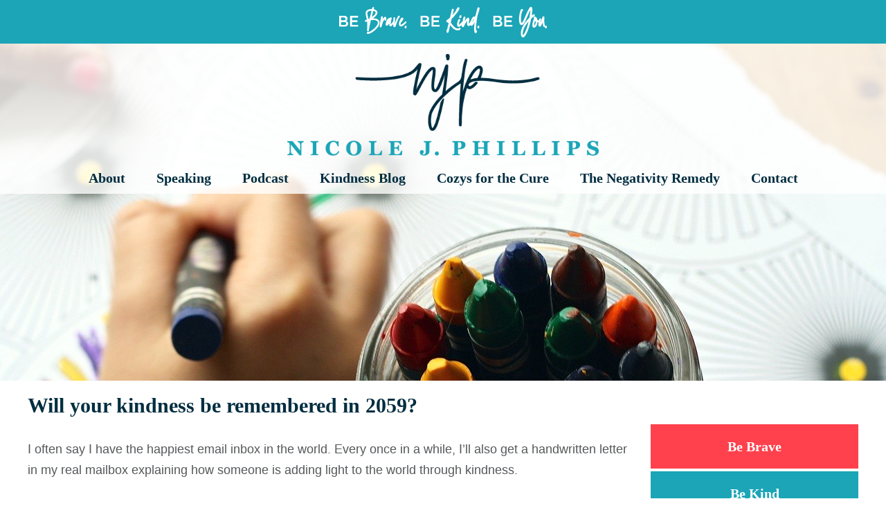

--- FILE ---
content_type: text/html; charset=UTF-8
request_url: https://nicolejphillips.com/will-your-kindness-be-remembered-in-2059/
body_size: 11238
content:
<!doctype html>

<!--[if lt IE 7]><html lang="en-US" class="no-js lt-ie9 lt-ie8 lt-ie7"><![endif]-->
<!--[if (IE 7)&!(IEMobile)]><html lang="en-US" class="no-js lt-ie9 lt-ie8"><![endif]-->
<!--[if (IE 8)&!(IEMobile)]><html lang="en-US" class="no-js lt-ie9"><![endif]-->
<!--[if gt IE 8]><!--> <html lang="en-US" class="no-js"><!--<![endif]-->

    <head>
        <meta charset="utf-8">

                <meta http-equiv="X-UA-Compatible" content="IE=edge">

        
        <meta name="HandheldFriendly" content="True">
        <meta name="MobileOptimized" content="320">
        <meta name="viewport" content="width=device-width, initial-scale=1.0, minimum-scale=1.0, maximum-scale=1.0, user-scalable=no">

        <!-- Use this link to generate the following: http://realfavicongenerator.net/ -->
        <!-- icons & favicons (more: http://jonathantneal.com/blog/understand-the-favicon/) -->

            <!--[if IE]>
                <link rel="shortcut icon" href="/favicon.ico">
            <![endif]-->

        <!-- (this block does not need changed) -->
        <link rel="apple-touch-icon" sizes="180x180" href="/apple-touch-icon.png">
        <link rel="icon" type="image/png" sizes="32x32" href="/favicon-32x32.png">
        <link rel="icon" type="image/png" sizes="16x16" href="/favicon-16x16.png">
        <link rel="manifest" href="/site.webmanifest">
        <link rel="mask-icon" href="/safari-pinned-tab.svg" color="#5bbad5">
        <meta name="msapplication-TileColor" content="#da532c">
        <meta name="theme-color" content="#ffffff">

        <!-- This block needs changed based on the results of the generator in the previous comment -->
        <meta name="msapplication-TileImage" content="/mstile-144x144.png">
        <meta name="msapplication-TileColor" content="#603cba">
        <link rel="manifest" href="/manifest.json">
        <meta name="apple-mobile-web-app-title" content="Nicole J Phillips">
        <meta name="application-name" content="Nicole J Phillips">
        <meta name="theme-color" content="#da262e">

                <meta name='robots' content='index, follow, max-image-preview:large, max-snippet:-1, max-video-preview:-1' />
	<style>img:is([sizes="auto" i], [sizes^="auto," i]) { contain-intrinsic-size: 3000px 1500px }</style>
	
	<!-- This site is optimized with the Yoast SEO plugin v26.4 - https://yoast.com/wordpress/plugins/seo/ -->
	<title>Will your kindness be remembered in 2059? - Nicole J. Phillips</title>
	<link rel="canonical" href="https://nicolejphillips.com/will-your-kindness-be-remembered-in-2059/" />
	<meta property="og:locale" content="en_US" />
	<meta property="og:type" content="article" />
	<meta property="og:title" content="Will your kindness be remembered in 2059? - Nicole J. Phillips" />
	<meta property="og:description" content="I often say I have the happiest email inbox in the world. Every once in a while, I’ll also get a handwritten letter in my real mailbox explaining how someone is adding light to the world through kindness. I’ve received the sweetest stories of kindness. Despite what you might see on the television, there is good ... Read More" />
	<meta property="og:url" content="https://nicolejphillips.com/will-your-kindness-be-remembered-in-2059/" />
	<meta property="og:site_name" content="Nicole J. Phillips" />
	<meta property="article:published_time" content="2019-02-22T13:59:34+00:00" />
	<meta property="og:image" content="https://nicolejphillips.com/wp-content/uploads/2019/02/crayons-1445053_1280.jpg" />
	<meta property="og:image:width" content="1280" />
	<meta property="og:image:height" content="846" />
	<meta property="og:image:type" content="image/jpeg" />
	<meta name="author" content="nicole" />
	<meta name="twitter:card" content="summary_large_image" />
	<meta name="twitter:label1" content="Written by" />
	<meta name="twitter:data1" content="nicole" />
	<meta name="twitter:label2" content="Est. reading time" />
	<meta name="twitter:data2" content="3 minutes" />
	<script type="application/ld+json" class="yoast-schema-graph">{"@context":"https://schema.org","@graph":[{"@type":"WebPage","@id":"https://nicolejphillips.com/will-your-kindness-be-remembered-in-2059/","url":"https://nicolejphillips.com/will-your-kindness-be-remembered-in-2059/","name":"Will your kindness be remembered in 2059? - Nicole J. Phillips","isPartOf":{"@id":"https://nicolejphillips.com/#website"},"primaryImageOfPage":{"@id":"https://nicolejphillips.com/will-your-kindness-be-remembered-in-2059/#primaryimage"},"image":{"@id":"https://nicolejphillips.com/will-your-kindness-be-remembered-in-2059/#primaryimage"},"thumbnailUrl":"https://nicolejphillips.com/wp-content/uploads/2019/02/crayons-1445053_1280.jpg","datePublished":"2019-02-22T13:59:34+00:00","author":{"@id":"https://nicolejphillips.com/#/schema/person/4a2c118c56afa645675c0509ebab9d67"},"breadcrumb":{"@id":"https://nicolejphillips.com/will-your-kindness-be-remembered-in-2059/#breadcrumb"},"inLanguage":"en-US","potentialAction":[{"@type":"ReadAction","target":["https://nicolejphillips.com/will-your-kindness-be-remembered-in-2059/"]}]},{"@type":"ImageObject","inLanguage":"en-US","@id":"https://nicolejphillips.com/will-your-kindness-be-remembered-in-2059/#primaryimage","url":"https://nicolejphillips.com/wp-content/uploads/2019/02/crayons-1445053_1280.jpg","contentUrl":"https://nicolejphillips.com/wp-content/uploads/2019/02/crayons-1445053_1280.jpg","width":1280,"height":846},{"@type":"BreadcrumbList","@id":"https://nicolejphillips.com/will-your-kindness-be-remembered-in-2059/#breadcrumb","itemListElement":[{"@type":"ListItem","position":1,"name":"Home","item":"https://nicolejphillips.com/"},{"@type":"ListItem","position":2,"name":"Will your kindness be remembered in 2059?"}]},{"@type":"WebSite","@id":"https://nicolejphillips.com/#website","url":"https://nicolejphillips.com/","name":"Nicole J. Phillips","description":"Be Brave. Be Kind. Be You.","potentialAction":[{"@type":"SearchAction","target":{"@type":"EntryPoint","urlTemplate":"https://nicolejphillips.com/?s={search_term_string}"},"query-input":{"@type":"PropertyValueSpecification","valueRequired":true,"valueName":"search_term_string"}}],"inLanguage":"en-US"},{"@type":"Person","@id":"https://nicolejphillips.com/#/schema/person/4a2c118c56afa645675c0509ebab9d67","name":"nicole","image":{"@type":"ImageObject","inLanguage":"en-US","@id":"https://nicolejphillips.com/#/schema/person/image/","url":"https://secure.gravatar.com/avatar/8097968878b41d0c702f6e5081987f762659e86641d74b13df34605bd0aaa741?s=96&d=mm&r=g","contentUrl":"https://secure.gravatar.com/avatar/8097968878b41d0c702f6e5081987f762659e86641d74b13df34605bd0aaa741?s=96&d=mm&r=g","caption":"nicole"},"sameAs":["http://nicolejphillips.com"],"url":"https://nicolejphillips.com/author/nicole/"}]}</script>
	<!-- / Yoast SEO plugin. -->


		<!-- This site uses the Google Analytics by MonsterInsights plugin v9.10.0 - Using Analytics tracking - https://www.monsterinsights.com/ -->
							<script src="//www.googletagmanager.com/gtag/js?id=G-R0Z8PE85MG"  data-cfasync="false" data-wpfc-render="false" type="text/javascript" async></script>
			<script data-cfasync="false" data-wpfc-render="false" type="text/javascript">
				var mi_version = '9.10.0';
				var mi_track_user = true;
				var mi_no_track_reason = '';
								var MonsterInsightsDefaultLocations = {"page_location":"https:\/\/nicolejphillips.com\/will-your-kindness-be-remembered-in-2059\/"};
								if ( typeof MonsterInsightsPrivacyGuardFilter === 'function' ) {
					var MonsterInsightsLocations = (typeof MonsterInsightsExcludeQuery === 'object') ? MonsterInsightsPrivacyGuardFilter( MonsterInsightsExcludeQuery ) : MonsterInsightsPrivacyGuardFilter( MonsterInsightsDefaultLocations );
				} else {
					var MonsterInsightsLocations = (typeof MonsterInsightsExcludeQuery === 'object') ? MonsterInsightsExcludeQuery : MonsterInsightsDefaultLocations;
				}

								var disableStrs = [
										'ga-disable-G-R0Z8PE85MG',
									];

				/* Function to detect opted out users */
				function __gtagTrackerIsOptedOut() {
					for (var index = 0; index < disableStrs.length; index++) {
						if (document.cookie.indexOf(disableStrs[index] + '=true') > -1) {
							return true;
						}
					}

					return false;
				}

				/* Disable tracking if the opt-out cookie exists. */
				if (__gtagTrackerIsOptedOut()) {
					for (var index = 0; index < disableStrs.length; index++) {
						window[disableStrs[index]] = true;
					}
				}

				/* Opt-out function */
				function __gtagTrackerOptout() {
					for (var index = 0; index < disableStrs.length; index++) {
						document.cookie = disableStrs[index] + '=true; expires=Thu, 31 Dec 2099 23:59:59 UTC; path=/';
						window[disableStrs[index]] = true;
					}
				}

				if ('undefined' === typeof gaOptout) {
					function gaOptout() {
						__gtagTrackerOptout();
					}
				}
								window.dataLayer = window.dataLayer || [];

				window.MonsterInsightsDualTracker = {
					helpers: {},
					trackers: {},
				};
				if (mi_track_user) {
					function __gtagDataLayer() {
						dataLayer.push(arguments);
					}

					function __gtagTracker(type, name, parameters) {
						if (!parameters) {
							parameters = {};
						}

						if (parameters.send_to) {
							__gtagDataLayer.apply(null, arguments);
							return;
						}

						if (type === 'event') {
														parameters.send_to = monsterinsights_frontend.v4_id;
							var hookName = name;
							if (typeof parameters['event_category'] !== 'undefined') {
								hookName = parameters['event_category'] + ':' + name;
							}

							if (typeof MonsterInsightsDualTracker.trackers[hookName] !== 'undefined') {
								MonsterInsightsDualTracker.trackers[hookName](parameters);
							} else {
								__gtagDataLayer('event', name, parameters);
							}
							
						} else {
							__gtagDataLayer.apply(null, arguments);
						}
					}

					__gtagTracker('js', new Date());
					__gtagTracker('set', {
						'developer_id.dZGIzZG': true,
											});
					if ( MonsterInsightsLocations.page_location ) {
						__gtagTracker('set', MonsterInsightsLocations);
					}
										__gtagTracker('config', 'G-R0Z8PE85MG', {"forceSSL":"true","link_attribution":"true"} );
										window.gtag = __gtagTracker;										(function () {
						/* https://developers.google.com/analytics/devguides/collection/analyticsjs/ */
						/* ga and __gaTracker compatibility shim. */
						var noopfn = function () {
							return null;
						};
						var newtracker = function () {
							return new Tracker();
						};
						var Tracker = function () {
							return null;
						};
						var p = Tracker.prototype;
						p.get = noopfn;
						p.set = noopfn;
						p.send = function () {
							var args = Array.prototype.slice.call(arguments);
							args.unshift('send');
							__gaTracker.apply(null, args);
						};
						var __gaTracker = function () {
							var len = arguments.length;
							if (len === 0) {
								return;
							}
							var f = arguments[len - 1];
							if (typeof f !== 'object' || f === null || typeof f.hitCallback !== 'function') {
								if ('send' === arguments[0]) {
									var hitConverted, hitObject = false, action;
									if ('event' === arguments[1]) {
										if ('undefined' !== typeof arguments[3]) {
											hitObject = {
												'eventAction': arguments[3],
												'eventCategory': arguments[2],
												'eventLabel': arguments[4],
												'value': arguments[5] ? arguments[5] : 1,
											}
										}
									}
									if ('pageview' === arguments[1]) {
										if ('undefined' !== typeof arguments[2]) {
											hitObject = {
												'eventAction': 'page_view',
												'page_path': arguments[2],
											}
										}
									}
									if (typeof arguments[2] === 'object') {
										hitObject = arguments[2];
									}
									if (typeof arguments[5] === 'object') {
										Object.assign(hitObject, arguments[5]);
									}
									if ('undefined' !== typeof arguments[1].hitType) {
										hitObject = arguments[1];
										if ('pageview' === hitObject.hitType) {
											hitObject.eventAction = 'page_view';
										}
									}
									if (hitObject) {
										action = 'timing' === arguments[1].hitType ? 'timing_complete' : hitObject.eventAction;
										hitConverted = mapArgs(hitObject);
										__gtagTracker('event', action, hitConverted);
									}
								}
								return;
							}

							function mapArgs(args) {
								var arg, hit = {};
								var gaMap = {
									'eventCategory': 'event_category',
									'eventAction': 'event_action',
									'eventLabel': 'event_label',
									'eventValue': 'event_value',
									'nonInteraction': 'non_interaction',
									'timingCategory': 'event_category',
									'timingVar': 'name',
									'timingValue': 'value',
									'timingLabel': 'event_label',
									'page': 'page_path',
									'location': 'page_location',
									'title': 'page_title',
									'referrer' : 'page_referrer',
								};
								for (arg in args) {
																		if (!(!args.hasOwnProperty(arg) || !gaMap.hasOwnProperty(arg))) {
										hit[gaMap[arg]] = args[arg];
									} else {
										hit[arg] = args[arg];
									}
								}
								return hit;
							}

							try {
								f.hitCallback();
							} catch (ex) {
							}
						};
						__gaTracker.create = newtracker;
						__gaTracker.getByName = newtracker;
						__gaTracker.getAll = function () {
							return [];
						};
						__gaTracker.remove = noopfn;
						__gaTracker.loaded = true;
						window['__gaTracker'] = __gaTracker;
					})();
									} else {
										console.log("");
					(function () {
						function __gtagTracker() {
							return null;
						}

						window['__gtagTracker'] = __gtagTracker;
						window['gtag'] = __gtagTracker;
					})();
									}
			</script>
							<!-- / Google Analytics by MonsterInsights -->
		<script type="text/javascript">
/* <![CDATA[ */
window._wpemojiSettings = {"baseUrl":"https:\/\/s.w.org\/images\/core\/emoji\/16.0.1\/72x72\/","ext":".png","svgUrl":"https:\/\/s.w.org\/images\/core\/emoji\/16.0.1\/svg\/","svgExt":".svg","source":{"concatemoji":"https:\/\/nicolejphillips.com\/wp-includes\/js\/wp-emoji-release.min.js"}};
/*! This file is auto-generated */
!function(s,n){var o,i,e;function c(e){try{var t={supportTests:e,timestamp:(new Date).valueOf()};sessionStorage.setItem(o,JSON.stringify(t))}catch(e){}}function p(e,t,n){e.clearRect(0,0,e.canvas.width,e.canvas.height),e.fillText(t,0,0);var t=new Uint32Array(e.getImageData(0,0,e.canvas.width,e.canvas.height).data),a=(e.clearRect(0,0,e.canvas.width,e.canvas.height),e.fillText(n,0,0),new Uint32Array(e.getImageData(0,0,e.canvas.width,e.canvas.height).data));return t.every(function(e,t){return e===a[t]})}function u(e,t){e.clearRect(0,0,e.canvas.width,e.canvas.height),e.fillText(t,0,0);for(var n=e.getImageData(16,16,1,1),a=0;a<n.data.length;a++)if(0!==n.data[a])return!1;return!0}function f(e,t,n,a){switch(t){case"flag":return n(e,"\ud83c\udff3\ufe0f\u200d\u26a7\ufe0f","\ud83c\udff3\ufe0f\u200b\u26a7\ufe0f")?!1:!n(e,"\ud83c\udde8\ud83c\uddf6","\ud83c\udde8\u200b\ud83c\uddf6")&&!n(e,"\ud83c\udff4\udb40\udc67\udb40\udc62\udb40\udc65\udb40\udc6e\udb40\udc67\udb40\udc7f","\ud83c\udff4\u200b\udb40\udc67\u200b\udb40\udc62\u200b\udb40\udc65\u200b\udb40\udc6e\u200b\udb40\udc67\u200b\udb40\udc7f");case"emoji":return!a(e,"\ud83e\udedf")}return!1}function g(e,t,n,a){var r="undefined"!=typeof WorkerGlobalScope&&self instanceof WorkerGlobalScope?new OffscreenCanvas(300,150):s.createElement("canvas"),o=r.getContext("2d",{willReadFrequently:!0}),i=(o.textBaseline="top",o.font="600 32px Arial",{});return e.forEach(function(e){i[e]=t(o,e,n,a)}),i}function t(e){var t=s.createElement("script");t.src=e,t.defer=!0,s.head.appendChild(t)}"undefined"!=typeof Promise&&(o="wpEmojiSettingsSupports",i=["flag","emoji"],n.supports={everything:!0,everythingExceptFlag:!0},e=new Promise(function(e){s.addEventListener("DOMContentLoaded",e,{once:!0})}),new Promise(function(t){var n=function(){try{var e=JSON.parse(sessionStorage.getItem(o));if("object"==typeof e&&"number"==typeof e.timestamp&&(new Date).valueOf()<e.timestamp+604800&&"object"==typeof e.supportTests)return e.supportTests}catch(e){}return null}();if(!n){if("undefined"!=typeof Worker&&"undefined"!=typeof OffscreenCanvas&&"undefined"!=typeof URL&&URL.createObjectURL&&"undefined"!=typeof Blob)try{var e="postMessage("+g.toString()+"("+[JSON.stringify(i),f.toString(),p.toString(),u.toString()].join(",")+"));",a=new Blob([e],{type:"text/javascript"}),r=new Worker(URL.createObjectURL(a),{name:"wpTestEmojiSupports"});return void(r.onmessage=function(e){c(n=e.data),r.terminate(),t(n)})}catch(e){}c(n=g(i,f,p,u))}t(n)}).then(function(e){for(var t in e)n.supports[t]=e[t],n.supports.everything=n.supports.everything&&n.supports[t],"flag"!==t&&(n.supports.everythingExceptFlag=n.supports.everythingExceptFlag&&n.supports[t]);n.supports.everythingExceptFlag=n.supports.everythingExceptFlag&&!n.supports.flag,n.DOMReady=!1,n.readyCallback=function(){n.DOMReady=!0}}).then(function(){return e}).then(function(){var e;n.supports.everything||(n.readyCallback(),(e=n.source||{}).concatemoji?t(e.concatemoji):e.wpemoji&&e.twemoji&&(t(e.twemoji),t(e.wpemoji)))}))}((window,document),window._wpemojiSettings);
/* ]]> */
</script>
<style id='wp-emoji-styles-inline-css' type='text/css'>

	img.wp-smiley, img.emoji {
		display: inline !important;
		border: none !important;
		box-shadow: none !important;
		height: 1em !important;
		width: 1em !important;
		margin: 0 0.07em !important;
		vertical-align: -0.1em !important;
		background: none !important;
		padding: 0 !important;
	}
</style>
<link rel='stylesheet' id='contact-form-7-css' href='https://nicolejphillips.com/wp-content/plugins/contact-form-7/includes/css/styles.css' type='text/css' media='all' />
<link rel='stylesheet' id='slidebars-stylesheet-css' href='https://nicolejphillips.com/wp-content/themes/rtd_nicole-phillips/library/css/slidebars.min.css' type='text/css' media='all' />
<link rel='stylesheet' id='bones-stylesheet-css' href='https://nicolejphillips.com/wp-content/themes/rtd_nicole-phillips/library/css/style.css?v=1757686229' type='text/css' media='all' />
<!--[if lt IE 9]>
<link rel='stylesheet' id='bones-ie-only-css' href='https://nicolejphillips.com/wp-content/themes/rtd_nicole-phillips/library/css/ie.css' type='text/css' media='all' />
<![endif]-->
<script type="text/javascript" src="https://nicolejphillips.com/wp-content/plugins/google-analytics-for-wordpress/assets/js/frontend-gtag.min.js" id="monsterinsights-frontend-script-js" async="async" data-wp-strategy="async"></script>
<script data-cfasync="false" data-wpfc-render="false" type="text/javascript" id='monsterinsights-frontend-script-js-extra'>/* <![CDATA[ */
var monsterinsights_frontend = {"js_events_tracking":"true","download_extensions":"doc,pdf,ppt,zip,xls,docx,pptx,xlsx","inbound_paths":"[]","home_url":"https:\/\/nicolejphillips.com","hash_tracking":"false","v4_id":"G-R0Z8PE85MG"};/* ]]> */
</script>
<script type="text/javascript" src="https://nicolejphillips.com/wp-includes/js/jquery/jquery.min.js" id="jquery-core-js"></script>
<script type="text/javascript" src="https://nicolejphillips.com/wp-includes/js/jquery/jquery-migrate.min.js" id="jquery-migrate-js"></script>
<link rel="https://api.w.org/" href="https://nicolejphillips.com/wp-json/" /><link rel="alternate" title="JSON" type="application/json" href="https://nicolejphillips.com/wp-json/wp/v2/posts/4571" /><link rel='shortlink' href='https://nicolejphillips.com/?p=4571' />
<link rel="alternate" title="oEmbed (JSON)" type="application/json+oembed" href="https://nicolejphillips.com/wp-json/oembed/1.0/embed?url=https%3A%2F%2Fnicolejphillips.com%2Fwill-your-kindness-be-remembered-in-2059%2F" />
<link rel="alternate" title="oEmbed (XML)" type="text/xml+oembed" href="https://nicolejphillips.com/wp-json/oembed/1.0/embed?url=https%3A%2F%2Fnicolejphillips.com%2Fwill-your-kindness-be-remembered-in-2059%2F&#038;format=xml" />
            </head>

    <body class="wp-singular post-template-default single single-post postid-4571 single-format-standard wp-theme-rtd_nicole-phillips metaslider-plugin" itemscope itemtype="http://schema.org/WebPage">

        <div class="sb-slidebar sb-right">

            <nav class="mobile-nav-wrap" role="navigation" itemscope itemtype="http://schema.org/SiteNavigationElement">
                <ul id="menu-main" class="nav mobile-nav cf"><li id="menu-item-3627" class="menu-item menu-item-type-custom menu-item-object-custom menu-item-has-children menu-item-3627"><a href="#">About</a>
<ul class="sub-menu">
	<li id="menu-item-3628" class="menu-item menu-item-type-post_type menu-item-object-page menu-item-3628"><a href="https://nicolejphillips.com/about/bio/">About Nicole</a></li>
	<li id="menu-item-3630" class="menu-item menu-item-type-post_type menu-item-object-page menu-item-3630"><a href="https://nicolejphillips.com/about/my-story/">My Story</a></li>
	<li id="menu-item-3631" class="menu-item menu-item-type-post_type menu-item-object-page menu-item-3631"><a href="https://nicolejphillips.com/about/publications/">Publications</a></li>
</ul>
</li>
<li id="menu-item-3632" class="menu-item menu-item-type-custom menu-item-object-custom menu-item-has-children menu-item-3632"><a href="#">Speaking</a>
<ul class="sub-menu">
	<li id="menu-item-96" class="menu-item menu-item-type-post_type menu-item-object-page menu-item-96"><a href="https://nicolejphillips.com/speaking/info-for-event-planners/">Info for event planners</a></li>
	<li id="menu-item-100" class="menu-item menu-item-type-post_type menu-item-object-page menu-item-100"><a href="https://nicolejphillips.com/speaking/topics-and-rates/">Topics and Rates</a></li>
	<li id="menu-item-99" class="menu-item menu-item-type-post_type menu-item-object-page menu-item-99"><a href="https://nicolejphillips.com/speaking/speaking-sample-and-reviews/">Speaking Sample and Reviews</a></li>
	<li id="menu-item-97" class="menu-item menu-item-type-post_type menu-item-object-page menu-item-97"><a href="https://nicolejphillips.com/speaking/book/">Nicole&#8217;s Book</a></li>
</ul>
</li>
<li id="menu-item-3646" class="menu-item menu-item-type-custom menu-item-object-custom menu-item-has-children menu-item-3646"><a href="#">Podcast</a>
<ul class="sub-menu">
	<li id="menu-item-3643" class="menu-item menu-item-type-post_type menu-item-object-page menu-item-3643"><a href="https://nicolejphillips.com/kindness-podcast/about-the-kindness-podcast/">About the Podcast</a></li>
	<li id="menu-item-3742" class="menu-item menu-item-type-custom menu-item-object-custom menu-item-3742"><a href="/podcast">Listen to the Podcast</a></li>
</ul>
</li>
<li id="menu-item-102" class="menu-item menu-item-type-post_type menu-item-object-page menu-item-102"><a href="https://nicolejphillips.com/be-kind/">Kindness Blog</a></li>
<li id="menu-item-3775" class="menu-item menu-item-type-custom menu-item-object-custom menu-item-has-children menu-item-3775"><a href="#">Cozys for the Cure</a>
<ul class="sub-menu">
	<li id="menu-item-3774" class="menu-item menu-item-type-post_type menu-item-object-page menu-item-3774"><a href="https://nicolejphillips.com/cozys-for-the-cure/about/">About Cozys for the Cure</a></li>
</ul>
</li>
<li id="menu-item-94" class="menu-item menu-item-type-post_type menu-item-object-page menu-item-94"><a href="https://nicolejphillips.com/favorite-things/">The Negativity Remedy</a></li>
<li id="menu-item-103" class="menu-item menu-item-type-post_type menu-item-object-page menu-item-103"><a href="https://nicolejphillips.com/contact-nicole/">Contact</a></li>
</ul>            </nav>

        </div>

        <header class="main-header full-wrap sb-slide" role="banner" itemscope itemtype="http://schema.org/WPHeader">

            
            <div class="top-bar">
                <img src="https://nicolejphillips.com/wp-content/themes/rtd_nicole-phillips/library/images/tagline_topbar_white.png" alt="Be Brave. Be Kind. Be You.">
            </div>

            <div id="inner-header" class="wrap cf">

                                    <div class='header-logo'>
                        <a href='https://nicolejphillips.com/' title='Return to the Nicole J. Phillips homepage.' rel='home'><img src='https://nicolejphillips.com/wp-content/uploads/2018/03/Asset-18.png' alt='Return to the Nicole J. Phillips homepage.'></a>
                    </div>
                
                <div class="nav-wrap">

                    <nav class="top-nav-wrap cf" role="navigation" itemscope itemtype="http://schema.org/SiteNavigationElement">
                        <ul id="menu-main-1" class="nav top-nav"><li class="menu-item menu-item-type-custom menu-item-object-custom menu-item-has-children menu-item-3627"><a href="#">About</a>
<ul class="sub-menu">
	<li class="menu-item menu-item-type-post_type menu-item-object-page menu-item-3628"><a href="https://nicolejphillips.com/about/bio/">About Nicole</a></li>
	<li class="menu-item menu-item-type-post_type menu-item-object-page menu-item-3630"><a href="https://nicolejphillips.com/about/my-story/">My Story</a></li>
	<li class="menu-item menu-item-type-post_type menu-item-object-page menu-item-3631"><a href="https://nicolejphillips.com/about/publications/">Publications</a></li>
</ul>
</li>
<li class="menu-item menu-item-type-custom menu-item-object-custom menu-item-has-children menu-item-3632"><a href="#">Speaking</a>
<ul class="sub-menu">
	<li class="menu-item menu-item-type-post_type menu-item-object-page menu-item-96"><a href="https://nicolejphillips.com/speaking/info-for-event-planners/">Info for event planners</a></li>
	<li class="menu-item menu-item-type-post_type menu-item-object-page menu-item-100"><a href="https://nicolejphillips.com/speaking/topics-and-rates/">Topics and Rates</a></li>
	<li class="menu-item menu-item-type-post_type menu-item-object-page menu-item-99"><a href="https://nicolejphillips.com/speaking/speaking-sample-and-reviews/">Speaking Sample and Reviews</a></li>
	<li class="menu-item menu-item-type-post_type menu-item-object-page menu-item-97"><a href="https://nicolejphillips.com/speaking/book/">Nicole&#8217;s Book</a></li>
</ul>
</li>
<li class="menu-item menu-item-type-custom menu-item-object-custom menu-item-has-children menu-item-3646"><a href="#">Podcast</a>
<ul class="sub-menu">
	<li class="menu-item menu-item-type-post_type menu-item-object-page menu-item-3643"><a href="https://nicolejphillips.com/kindness-podcast/about-the-kindness-podcast/">About the Podcast</a></li>
	<li class="menu-item menu-item-type-custom menu-item-object-custom menu-item-3742"><a href="/podcast">Listen to the Podcast</a></li>
</ul>
</li>
<li class="menu-item menu-item-type-post_type menu-item-object-page menu-item-102"><a href="https://nicolejphillips.com/be-kind/">Kindness Blog</a></li>
<li class="menu-item menu-item-type-custom menu-item-object-custom menu-item-has-children menu-item-3775"><a href="#">Cozys for the Cure</a>
<ul class="sub-menu">
	<li class="menu-item menu-item-type-post_type menu-item-object-page menu-item-3774"><a href="https://nicolejphillips.com/cozys-for-the-cure/about/">About Cozys for the Cure</a></li>
</ul>
</li>
<li class="menu-item menu-item-type-post_type menu-item-object-page menu-item-94"><a href="https://nicolejphillips.com/favorite-things/">The Negativity Remedy</a></li>
<li class="menu-item menu-item-type-post_type menu-item-object-page menu-item-103"><a href="https://nicolejphillips.com/contact-nicole/">Contact</a></li>
</ul>                    </nav>
                </div>

                <div class="material-icon hamburger" id="mobile-menu-btn">
                    <span class="first"></span>
                    <span class="second"></span>
                    <span class="third"></span>
                </div>

            </div>

        </header>

        <div id="sb-site" class="full-wrap">

            <div class="standardpage-wrap" id="content">

                <div class="featured-image"><img width="1280" height="846" src="https://nicolejphillips.com/wp-content/uploads/2019/02/crayons-1445053_1280.jpg" class="attachment-full size-full wp-post-image" alt="" decoding="async" fetchpriority="high" srcset="https://nicolejphillips.com/wp-content/uploads/2019/02/crayons-1445053_1280.jpg 1280w, https://nicolejphillips.com/wp-content/uploads/2019/02/crayons-1445053_1280-300x198.jpg 300w, https://nicolejphillips.com/wp-content/uploads/2019/02/crayons-1445053_1280-1024x677.jpg 1024w, https://nicolejphillips.com/wp-content/uploads/2019/02/crayons-1445053_1280-768x508.jpg 768w" sizes="(max-width: 1280px) 100vw, 1280px" /></div>

                <div id="inner-content" class="wrap cf">

                    <div class="page-container m-all t-all d-all">

                        <main id="main" class="standard-content m-all t-2of3 d-3of4 cf" role="main" itemscope itemprop="mainContentOfPage" itemtype="http://schema.org/Blog">

                            
                            
                                <article id="post-4571" class="cf post-4571 post type-post status-publish format-standard has-post-thumbnail hentry category-be-kind category-blog tag-encouragement tag-enderlin tag-gifts tag-giving tag-grief tag-horace tag-kids tag-kindness tag-kindness-is-contagious tag-leukemia tag-nd tag-nicole-phillips tag-north-dakota tag-silver-lining tag-wendy-trottier" role="article" itemscope itemprop="blogPost" itemtype="http://schema.org/BlogPosting">

                                    <header class="page-header">

                                        <h1 class="page-title">Will your kindness be remembered in 2059?</h1>

                                    </header>

                                        <section class="page-content cf" itemprop="articleBody">
                                            <p>I often say I have the happiest email inbox in the world. Every once in a while, I’ll also get a handwritten letter in my real mailbox explaining how someone is adding light to the world through kindness.</p>
<div class="p402_premium">
<p>I’ve received the sweetest stories of kindness. Despite what you might see on the television, there is good in this world, no doubt about it. But there is also sadness.</p>
<p>Many of the stories people share involve sickness, heartache and a variety of tough times with relationships and money. Those might be the letters that resonate with me the most — not because I enjoy reading about people’s suffering, but rather because I am also inspired by the way they teach us to search out the silver lining.</p>
<p>I recently got a letter from Deb Jordat in Enderlin, N.D. I could imagine the heartache that has laced her life, but she also taught me that kindness is worth remembering. It keeps us grateful and it keeps us close to those we love. She asked me to print her letter in hopes that some of the people who showed up in her darkest hours would know she still appreciates their kindness.</p>
<p>“Thank you to the Fargo Forum for <a href="https://www.inforum.com/lifestyle/940072-Longtime-volunteer-calls-Red-River-Zoo-her-saving-grace" target="_blank" rel="noopener noreferrer">the article about Wendy Trottier’s hours of volunteering at the Red River Zoo</a>. Articles like these remind all of us of good people and kind deeds.</p>
<p>&#8220;When I read the article, it reminded me of the generosity of Wendy and the kind ladies of Horace, N.D., 41 years ago and also of the love showed to me by so many groups in our hometown of Enderlin.</p>
<p>&#8220;While my daughter, Becky, was struggling with leukemia at a hospital in Minneapolis, the ladies from Horace got together and wrapped presents for my daughter to open. From Barbie dolls to puzzles to coloring books, every day my daughter had a present to open.&#8221;</p>
<p>&#8220;When she would ask where the presents came from, my response was, ‘These are from caring ladies who want nothing more than for you to become well again.’ The Enderlin VFW, Lions Club, churches and many caring individuals sent money so I could stay with Becky and also paid for our plane ticket so she could celebrate her fifth birthday at home.</p>
<p>&#8220;Unfortunately, that was her last birthday. My daughter lost her life to her disease, but I for one have never forgotten the kindness and caring from each and every one of these people. Thank you once again to everyone involved for your thoughtfulness and for making my child smile. Even 41 years later, your kindness lives on.”</p>
<p>You might think wrapping up a coloring book from the dollar store or dropping off a can of Play-Doh at a children’s hospital isn’t that big of a deal. Is it worth being remembered four decades later?</p>
<p>I don’t know if there is anything I’ve ever done that will be remembered in the year 2059, but I hope so. My hunch tells me yes, even the smallest acts of kindness will ripple on, because when we touch someone with kindness in their time of need, we may not recognize the impact, but they do.</p>
<p><i>Please continue to share your stories of kindness with me at info@nicolejphillips.com. Or send a letter to Kindness is Contagious c/o Nicole J. Phillips, The Forum, 101 5th St. N., Box 2020, Fargo, ND, 58107.</i></p>
</div>
                                        </section>

                                </article>

                            
                            
                        </main>

                                        <div id="sidebar1" class="sidebar m-all t-1of3 d-1of4 last-col cf" role="complementary">

                    
                        <div id="black-studio-tinymce-3" class="widget widget_black_studio_tinymce"><div class="textwidget"><p><a class="njp-button-coral button-full-width" href="/category/be-brave/">Be Brave</a><a href="https://nicolejphillips.com/cozys-for-the-cure/"><a class="njp-button-blue button-full-width" href="https://nicolejphillips.com/be-kind/">Be Kind</a><img class="wp-image-3651 alignnone" src="https://nicolejphillips.com/wp-content/uploads/2018/04/cozycure_logo-300x282.png" alt="Cozys for the Cure" width="200" height="188" /></a><br />
<a href="https://www.nsaspeaker.org/" target="_blank" rel="noopener"><img class="wp-image-3723 size-full alignnone" src="https://nicolejphillips.com/wp-content/uploads/2018/04/NSA-logo.jpg" alt="" width="232" height="187" /></a></p>
<p><a href="https://www.misswisconsin.com/" target="_blank" rel="noopener"><img class="alignnone wp-image-3875 size-full" src="https://nicolejphillips.com/wp-content/uploads/2018/05/miss-wisconsin-logo-edit.jpg" alt="" width="230" height="45" /></a></p>
<p><a href="http://www.inforum.com/lifestyle" target="_blank" rel="noopener"><img class="alignnone wp-image-3874" src="https://nicolejphillips.com/wp-content/uploads/2018/05/theforumsmall-300x94.jpg" alt="" width="230" height="94" /></a></p>
</div></div><div id="categories-2" class="widget widget_categories"><h2 class="widgettitle">Blog Categories</h2>
			<ul>
					<li class="cat-item cat-item-1584"><a href="https://nicolejphillips.com/category/be-brave/">Be Brave</a> (850)
<ul class='children'>
	<li class="cat-item cat-item-15"><a href="https://nicolejphillips.com/category/be-brave/be-you/">Be You</a> (622)
</li>
	<li class="cat-item cat-item-24"><a href="https://nicolejphillips.com/category/be-brave/cancer/">Cancer</a> (127)
</li>
	<li class="cat-item cat-item-1"><a href="https://nicolejphillips.com/category/be-brave/uncategorized/">Uncategorized</a> (103)
</li>
</ul>
</li>
	<li class="cat-item cat-item-1583"><a href="https://nicolejphillips.com/category/be-kind/">Be Kind</a> (497)
<ul class='children'>
	<li class="cat-item cat-item-4"><a href="https://nicolejphillips.com/category/be-kind/blog/">Blog</a> (497)
</li>
</ul>
</li>
	<li class="cat-item cat-item-17"><a href="https://nicolejphillips.com/category/daily/">Daily</a> (641)
</li>
	<li class="cat-item cat-item-1473"><a href="https://nicolejphillips.com/category/featured/">Featured</a> (1)
</li>
	<li class="cat-item cat-item-998"><a href="https://nicolejphillips.com/category/podcast/">Podcast</a> (33)
</li>
			</ul>

			</div>
                    
                </div>

                    </div>

                </div>

            </div>

            <section class="newsletter">
    <h3>Learn more about Nicole</h3>
    <p>Nicole Phillips is a breast cancer survivor, author, and host of <em>The Kindness Podcast</em>, sharing stories that prove kindness has the power to heal and uplift.</p>
    <p style="text-align: center"><a href="https://nicolejphillips.com/about/bio/" class="in-page-button">Read Full Bio</a></p>
</section>
            <footer class="footer" role="contentinfo" itemscope itemtype="http://schema.org/WPFooter">

                <div id="inner-footer" class="wrap cf">

                    <div class="social">

                        <a href="https://twitter.com/" target="_blank" title="Twitter"><span class="social-media-icon twitter" id="twitter-icon"></span></a>

                        <a href="https://www.facebook.com/NicoleJPhillips" target="_blank" title="Facebook"><span class="social-media-icon facebook" id="facebook-icon"></span></a>

                        <a href="https://www.instagram.com/" target="_blank" title="Instagram"><span class="social-media-icon instagram" id="instagram-icon"></span></a>
                    </div>

                    <div class="footer-main-row cf">

                        <div class="footer-first widget m-all t-1of3 d-1of3">
                            
                                <div id="media_image-4" class="widget widget_media_image footerarea"><a href="https://nicolejphillips.com/cozys-for-the-cure/about/"><img width="200" height="188" src="https://nicolejphillips.com/wp-content/uploads/2018/03/cozycure_logo_wht-300x282.png" class="image wp-image-108  attachment-200x188 size-200x188" alt="Cozys for the Cure" style="max-width: 100%; height: auto;" decoding="async" loading="lazy" srcset="https://nicolejphillips.com/wp-content/uploads/2018/03/cozycure_logo_wht-300x282.png 300w, https://nicolejphillips.com/wp-content/uploads/2018/03/cozycure_logo_wht.png 640w" sizes="auto, (max-width: 200px) 100vw, 200px" /></a></div>
                                                    </div>
                        <div class="footer-middle widget m-all t-1of3  d-1of3">
                            
                                <div id="media_image-3" class="widget widget_media_image footerarea"><img width="800" height="336" src="https://nicolejphillips.com/wp-content/uploads/2018/03/njp_only_logo.png" class="image wp-image-104  attachment-full size-full" alt="" style="max-width: 100%; height: auto;" decoding="async" loading="lazy" srcset="https://nicolejphillips.com/wp-content/uploads/2018/03/njp_only_logo.png 800w, https://nicolejphillips.com/wp-content/uploads/2018/03/njp_only_logo-300x126.png 300w, https://nicolejphillips.com/wp-content/uploads/2018/03/njp_only_logo-768x323.png 768w" sizes="auto, (max-width: 800px) 100vw, 800px" /></div>
                                                    </div>

                        <div class="footer-last widget m-all t-1of3  d-1of3">
                            
                                <div id="media_image-5" class="widget widget_media_image footerarea"><a href="https://nicolejphillips.com/be-kind/"><img width="200" height="99" src="https://nicolejphillips.com/wp-content/uploads/2018/03/kindnesspodcast_logo_wht-300x149.png" class="image wp-image-109  attachment-200x99 size-200x99" alt="The Kindness Podcast" style="max-width: 100%; height: auto;" decoding="async" loading="lazy" srcset="https://nicolejphillips.com/wp-content/uploads/2018/03/kindnesspodcast_logo_wht-300x149.png 300w, https://nicolejphillips.com/wp-content/uploads/2018/03/kindnesspodcast_logo_wht-768x381.png 768w, https://nicolejphillips.com/wp-content/uploads/2018/03/kindnesspodcast_logo_wht.png 800w" sizes="auto, (max-width: 200px) 100vw, 200px" /></a></div>
                                                    </div>

                    </div>

                    <div class="footer-buttons">
                        
                                <div id="black-studio-tinymce-2" class="widget widget_black_studio_tinymce footerarea"><div class="textwidget"><p><a class="njp-button-coral" href="https://nicolejphillips.com/speaking/book/">Order Nicole’s Book</a> <a class="njp-button-blue" href="https://nicolejphillips.com/contact-nicole/">Contact Nicole </a> <a class="njp-button-coral" href="https://nicolejphillips.com/podcast/">The Kindness Podcast</a></p>
</div></div>
                            
                    </div>

                    <div class="footer-overlay"></div>

                </div>

                <div class="sub-footer">

                    <div class="footer-copyright">

                        <p class="source-org copyright">&copy; 2025 <a href="https://nicolejphillips.com" rel="nofollow" title="Click here to return to the homepage!">Nicole J Phillips</a> All Rights Reserved. <a href="/wp-admin/" target="_blank" class="">Site Admin</a></p>

                    </div>

                    <div class="credit">

                        <a href="https://redtaildesignco.com/" target="_blank"><img src="https://nicolejphillips.com/wp-content/themes/rtd_nicole-phillips/library/images/madeby_rtdco_white.png"></a>

                    </div>

                </div>

            </footer>

        </div>

                <script type="speculationrules">
{"prefetch":[{"source":"document","where":{"and":[{"href_matches":"\/*"},{"not":{"href_matches":["\/wp-*.php","\/wp-admin\/*","\/wp-content\/uploads\/*","\/wp-content\/*","\/wp-content\/plugins\/*","\/wp-content\/themes\/rtd_nicole-phillips\/*","\/*\\?(.+)"]}},{"not":{"selector_matches":"a[rel~=\"nofollow\"]"}},{"not":{"selector_matches":".no-prefetch, .no-prefetch a"}}]},"eagerness":"conservative"}]}
</script>
<script type="text/javascript" src="https://nicolejphillips.com/wp-includes/js/dist/hooks.min.js" id="wp-hooks-js"></script>
<script type="text/javascript" src="https://nicolejphillips.com/wp-includes/js/dist/i18n.min.js" id="wp-i18n-js"></script>
<script type="text/javascript" id="wp-i18n-js-after">
/* <![CDATA[ */
wp.i18n.setLocaleData( { 'text direction\u0004ltr': [ 'ltr' ] } );
/* ]]> */
</script>
<script type="text/javascript" src="https://nicolejphillips.com/wp-content/plugins/contact-form-7/includes/swv/js/index.js" id="swv-js"></script>
<script type="text/javascript" id="contact-form-7-js-before">
/* <![CDATA[ */
var wpcf7 = {
    "api": {
        "root": "https:\/\/nicolejphillips.com\/wp-json\/",
        "namespace": "contact-form-7\/v1"
    }
};
/* ]]> */
</script>
<script type="text/javascript" src="https://nicolejphillips.com/wp-content/plugins/contact-form-7/includes/js/index.js" id="contact-form-7-js"></script>
<script type="text/javascript" src="https://nicolejphillips.com/wp-content/themes/rtd_nicole-phillips/library/js/libs/rtd-libs.min.js?v=1586541254" id="bones-rtd-libs-js"></script>
<script type="text/javascript" src="https://nicolejphillips.com/wp-content/themes/rtd_nicole-phillips/library/js/scripts.min.js?v=1607539051" id="bones-js-js"></script>

    </body>

</html> <!-- end of site. -->


--- FILE ---
content_type: text/css; charset=UTF-8
request_url: https://nicolejphillips.com/wp-content/themes/rtd_nicole-phillips/library/css/style.css?v=1757686229
body_size: 11449
content:
/*! normalize.css v3.0.2 | MIT License | git.io/normalize */html{font-family:sans-serif;-ms-text-size-adjust:100%;-webkit-text-size-adjust:100%;box-sizing:border-box}body{margin:0}article,aside,details,figcaption,figure,footer,header,hgroup,main,menu,nav,section,summary{display:block}audio,canvas,progress,video{display:inline-block;vertical-align:baseline}audio:not([controls]){display:none;height:0}[hidden],template{display:none}a{background-color:rgba(0,0,0,0)}a:active,a:hover{outline:0}abbr[title]{border-bottom:1px dotted}b,strong{font-weight:bold}dfn{font-style:italic}h1{font-size:2em;margin:.67em 0}mark{background:#ff0;color:#000}small{font-size:80%}sub,sup{font-size:75%;line-height:0;position:relative;vertical-align:baseline}sup{top:-0.5em}sub{bottom:-0.25em}img{border:0}svg:not(:root){overflow:hidden}figure{margin:1em 40px}hr{box-sizing:content-box;height:0}pre{overflow:auto}code,kbd,pre,samp{font-family:monospace,monospace;font-size:1em}button,input,optgroup,select,textarea{color:inherit;font:inherit;margin:0}button{overflow:visible}button,select{text-transform:none}button,html input[type=button],input[type=reset],input[type=submit]{-webkit-appearance:button;cursor:pointer}button[disabled],html input[disabled]{cursor:default}button::-moz-focus-inner,input::-moz-focus-inner{border:0;padding:0}input{line-height:normal}input[type=checkbox],input[type=radio]{box-sizing:border-box;padding:0}input[type=number]::-webkit-inner-spin-button,input[type=number]::-webkit-outer-spin-button{height:auto}input[type=search]{-webkit-appearance:textfield;box-sizing:content-box}input[type=search]::-webkit-search-cancel-button,input[type=search]::-webkit-search-decoration{-webkit-appearance:none}fieldset{border:1px solid silver;margin:0 2px;padding:.35em .625em .75em}legend{border:0;padding:0}textarea{overflow:auto}optgroup{font-weight:bold}table{border-collapse:collapse;border-spacing:0}td,th{padding:0}*,*:before,*:after{box-sizing:inherit}.image-replacement,.ir{text-indent:100%;white-space:nowrap;overflow:hidden}.clearfix,.cf{zoom:1}.clearfix:before,.clearfix:after,.cf:before,.cf:after{content:"";display:table}.clearfix:after,.cf:after{clear:both}span.amp{font-family:Baskerville,"Goudy Old Style",Palatino,"Book Antiqua",serif !important;font-style:italic}@font-face{font-family:"Arimo";font-style:normal;font-weight:normal;src:url("../fonts/arimo-regular-evwebfont.woff2") format("woff2"),url("../fonts/arimo-regular-evwebfont.woff") format("woff")}p{-webkit-font-feature-settings:"liga","dlig";font-feature-settings:"liga","dlig";-webkit-font-feature-settings:"liga=1, dlig=1";font-feature-settings:"liga=1, dlig=1";font-feature-settings:"liga","dlig";font-feature-settings:"liga","dlig";font-feature-settings:"liga","dlig";-webkit-hyphenate-after:3;-webkit-hyphenate-before:2;hyphenate-lines:3;-webkit-hyphens:auto;-ms-hyphens:auto;hyphens:auto;hyphens:auto;hyphens:auto;word-break:break-word;-ms-word-wrap:break-word;word-wrap:break-word}.last-col{float:right;padding-right:0 !important}@media(max-width: 767px){.m-all{float:left;padding-right:1em;width:100%;padding-right:0}.m-1of2{float:left;padding-right:1em;width:50%}.m-1of3{float:left;padding-right:1em;width:33.33%}.m-2of3{float:left;padding-right:1em;width:66.66%}.m-1of4{float:left;padding-right:1em;width:25%}.m-3of4{float:left;padding-right:1em;width:75%}.mobile-hide{display:none}}@media(min-width: 768px)and (max-width: 1029px){.t-all{float:left;padding-right:1em;width:100%;padding-right:0}.t-1of2{float:left;padding-right:1em;width:50%}.t-1of3{float:left;padding-right:1em;width:33.33%}.t-2of3{float:left;padding-right:1em;width:66.66%}.t-1of4{float:left;padding-right:1em;width:25%}.t-3of4{float:left;padding-right:1em;width:75%}.t-1of5{float:left;padding-right:1em;width:20%}.t-2of5{float:left;padding-right:1em;width:40%}.t-3of5{float:left;padding-right:1em;width:60%}.t-4of5{float:left;padding-right:1em;width:80%}.desktop-hide{display:none}}@media(min-width: 1030px){.d-all{float:left;padding-right:1em;width:100%;padding-right:0}.d-1of2{float:left;padding-right:1em;width:50%}.d-1of3{float:left;padding-right:1em;width:33.33%}.d-2of3{float:left;padding-right:1em;width:66.66%}.d-1of4{float:left;padding-right:1em;width:25%}.d-3of4{float:left;padding-right:1em;width:75%}.d-1of5{float:left;padding-right:1em;width:20%}.d-2of5{float:left;padding-right:1em;width:40%}.d-3of5{float:left;padding-right:1em;width:60%}.d-4of5{float:left;padding-right:1em;width:80%}.d-1of6{float:left;padding-right:1em;width:16.6666666667%}.d-1of7{float:left;padding-right:1em;width:14.2857142857%}.d-2of7{float:left;padding-right:1em;width:28.5714286%}.d-3of7{float:left;padding-right:1em;width:42.8571429%}.d-4of7{float:left;padding-right:1em;width:57.1428572%}.d-5of7{float:left;padding-right:1em;width:71.4285715%}.d-6of7{float:left;padding-right:1em;width:85.7142857%}.d-1of8{float:left;padding-right:1em;width:12.5%}.d-1of9{float:left;padding-right:1em;width:11.1111111111%}.d-1of10{float:left;padding-right:1em;width:10%}.d-1of11{float:left;padding-right:1em;width:9.0909090909%}.d-1of12{float:left;padding-right:1em;width:8.33%}.desktop-hide{display:none}}.alert-success,.alert-error,.alert-info,.alert-help{margin:10px;padding:5px 18px;border:1px solid}.alert-help{border-color:rgb(231.8902439024,220.3353658537,88.6097560976);background:#ebe16f}.alert-info{border-color:rgb(191.1428571429,227.6326530612,244.3571428571);background:#d5edf8}.alert-error{border-color:hsl(357.5,75%,88.7254901961%);background:#fbe3e4}.alert-success{border-color:hsl(72,58.4415584416%,79.9019607843%);background:#e6efc2}.njp-button,.njp-button-blue,.excerpt-read-more{background-color:#1ba5b7;border:4px solid #1ba5b7;color:#fff;display:inline-block;font-family:"Aleo","Georgia",Cambria,Times New Roman,Times,serif;font-size:16px;font-weight:bold;line-height:16px;margin:1px 0;outline:none;padding:.5em .75em;text-decoration:none;transition:background-color .2s ease}.njp-button:hover,.njp-button:focus,.njp-button:visited,.njp-button-blue:hover,.njp-button-blue:focus,.njp-button-blue:visited,.excerpt-read-more:hover,.excerpt-read-more:focus,.excerpt-read-more:visited{color:#fff;text-decoration:none !important}.njp-button:hover,.njp-button:focus,.njp-button:visited:hover,.njp-button:visited:focus,.njp-button-blue:hover,.njp-button-blue:focus,.njp-button-blue:visited:hover,.njp-button-blue:visited:focus,.excerpt-read-more:hover,.excerpt-read-more:focus,.excerpt-read-more:visited:hover,.excerpt-read-more:visited:focus{background:#fff;color:#1ba5b7;text-decoration:none !important}.njp-button.button-full-width,.njp-button-blue.button-full-width,.excerpt-read-more.button-full-width{display:block;margin:4 auto;max-width:400px}.njp-button-coral{background-color:#fe414d;border:4px solid #fe414d;color:#fff;display:inline-block;font-family:"Aleo","Georgia",Cambria,Times New Roman,Times,serif;font-size:16px;font-weight:bold;line-height:16px;margin:1px 0;outline:none;padding:.5em .75em;text-decoration:none;transition:background-color .2s ease}.njp-button-coral:hover,.njp-button-coral:focus,.njp-button-coral:visited{color:#fff;text-decoration:none !important}.njp-button-coral:hover,.njp-button-coral:focus,.njp-button-coral:visited:hover,.njp-button-coral:visited:focus{background:#fff;color:#fe414d;text-decoration:none !important}.njp-button-coral.button-full-width{display:block;margin:4 auto;max-width:400px}.njp-button-darkblue{background-color:#002d40;border:4px solid #002d40;color:#fff;display:inline-block;font-family:"Aleo","Georgia",Cambria,Times New Roman,Times,serif;font-size:16px;font-weight:bold;line-height:16px;margin:1px 0;outline:none;padding:.5em .75em;text-decoration:none;transition:background-color .2s ease}.njp-button-darkblue:hover,.njp-button-darkblue:focus,.njp-button-darkblue:visited{color:#fff;text-decoration:none !important}.njp-button-darkblue:hover,.njp-button-darkblue:focus,.njp-button-darkblue:visited:hover,.njp-button-darkblue:visited:focus{background:#fff;color:#002d40;text-decoration:none !important}.njp-button-darkblue.button-full-width{display:block;margin:4 auto;max-width:400px}input[type=text],input[type=password],input[type=datetime],input[type=datetime-local],input[type=date],input[type=month],input[type=time],input[type=week],input[type=number],input[type=email],input[type=url],input[type=search],input[type=tel],input[type=color],select,textarea,.field{display:block;height:36px;line-height:36px;padding:0 12px;max-width:420px;margin-bottom:10px;font-size:1em;color:#55585a;vertical-align:middle;box-shadow:none;border:0;width:100%;max-width:420px;font-family:"Arimo",Helvetica,Arial,sans-serif;background-color:#e7e2de;transition:background-color .35s ease-in-out}input[type=text]:focus,input[type=text]:active,input[type=password]:focus,input[type=password]:active,input[type=datetime]:focus,input[type=datetime]:active,input[type=datetime-local]:focus,input[type=datetime-local]:active,input[type=date]:focus,input[type=date]:active,input[type=month]:focus,input[type=month]:active,input[type=time]:focus,input[type=time]:active,input[type=week]:focus,input[type=week]:active,input[type=number]:focus,input[type=number]:active,input[type=email]:focus,input[type=email]:active,input[type=url]:focus,input[type=url]:active,input[type=search]:focus,input[type=search]:active,input[type=tel]:focus,input[type=tel]:active,input[type=color]:focus,input[type=color]:active,select:focus,select:active,textarea:focus,textarea:active,.field:focus,.field:active{background-color:hsl(26.6666666667,15.7894736842%,93.8235294118%);outline:none}input[type=text].error,input[type=text].is-invalid,input[type=password].error,input[type=password].is-invalid,input[type=datetime].error,input[type=datetime].is-invalid,input[type=datetime-local].error,input[type=datetime-local].is-invalid,input[type=date].error,input[type=date].is-invalid,input[type=month].error,input[type=month].is-invalid,input[type=time].error,input[type=time].is-invalid,input[type=week].error,input[type=week].is-invalid,input[type=number].error,input[type=number].is-invalid,input[type=email].error,input[type=email].is-invalid,input[type=url].error,input[type=url].is-invalid,input[type=search].error,input[type=search].is-invalid,input[type=tel].error,input[type=tel].is-invalid,input[type=color].error,input[type=color].is-invalid,select.error,select.is-invalid,textarea.error,textarea.is-invalid,.field.error,.field.is-invalid{color:#fbe3e4;border-color:#fbe3e4;background-color:#fff;background-position:99% center;background-repeat:no-repeat;background-image:url([data-uri]);outline-color:#fbe3e4}input[type=text].success,input[type=text].is-valid,input[type=password].success,input[type=password].is-valid,input[type=datetime].success,input[type=datetime].is-valid,input[type=datetime-local].success,input[type=datetime-local].is-valid,input[type=date].success,input[type=date].is-valid,input[type=month].success,input[type=month].is-valid,input[type=time].success,input[type=time].is-valid,input[type=week].success,input[type=week].is-valid,input[type=number].success,input[type=number].is-valid,input[type=email].success,input[type=email].is-valid,input[type=url].success,input[type=url].is-valid,input[type=search].success,input[type=search].is-valid,input[type=tel].success,input[type=tel].is-valid,input[type=color].success,input[type=color].is-valid,select.success,select.is-valid,textarea.success,textarea.is-valid,.field.success,.field.is-valid{color:#e6efc2;border-color:#e6efc2;background-color:#fff;background-position:99% center;background-repeat:no-repeat;background-image:url([data-uri]);outline-color:#e6efc2}input[type=text][disabled],input[type=text].is-disabled,input[type=password][disabled],input[type=password].is-disabled,input[type=datetime][disabled],input[type=datetime].is-disabled,input[type=datetime-local][disabled],input[type=datetime-local].is-disabled,input[type=date][disabled],input[type=date].is-disabled,input[type=month][disabled],input[type=month].is-disabled,input[type=time][disabled],input[type=time].is-disabled,input[type=week][disabled],input[type=week].is-disabled,input[type=number][disabled],input[type=number].is-disabled,input[type=email][disabled],input[type=email].is-disabled,input[type=url][disabled],input[type=url].is-disabled,input[type=search][disabled],input[type=search].is-disabled,input[type=tel][disabled],input[type=tel].is-disabled,input[type=color][disabled],input[type=color].is-disabled,select[disabled],select.is-disabled,textarea[disabled],textarea.is-disabled,.field[disabled],.field.is-disabled{cursor:not-allowed;border-color:#cfcfcf;opacity:.6}input[type=text][disabled]:focus,input[type=text][disabled]:active,input[type=text].is-disabled:focus,input[type=text].is-disabled:active,input[type=password][disabled]:focus,input[type=password][disabled]:active,input[type=password].is-disabled:focus,input[type=password].is-disabled:active,input[type=datetime][disabled]:focus,input[type=datetime][disabled]:active,input[type=datetime].is-disabled:focus,input[type=datetime].is-disabled:active,input[type=datetime-local][disabled]:focus,input[type=datetime-local][disabled]:active,input[type=datetime-local].is-disabled:focus,input[type=datetime-local].is-disabled:active,input[type=date][disabled]:focus,input[type=date][disabled]:active,input[type=date].is-disabled:focus,input[type=date].is-disabled:active,input[type=month][disabled]:focus,input[type=month][disabled]:active,input[type=month].is-disabled:focus,input[type=month].is-disabled:active,input[type=time][disabled]:focus,input[type=time][disabled]:active,input[type=time].is-disabled:focus,input[type=time].is-disabled:active,input[type=week][disabled]:focus,input[type=week][disabled]:active,input[type=week].is-disabled:focus,input[type=week].is-disabled:active,input[type=number][disabled]:focus,input[type=number][disabled]:active,input[type=number].is-disabled:focus,input[type=number].is-disabled:active,input[type=email][disabled]:focus,input[type=email][disabled]:active,input[type=email].is-disabled:focus,input[type=email].is-disabled:active,input[type=url][disabled]:focus,input[type=url][disabled]:active,input[type=url].is-disabled:focus,input[type=url].is-disabled:active,input[type=search][disabled]:focus,input[type=search][disabled]:active,input[type=search].is-disabled:focus,input[type=search].is-disabled:active,input[type=tel][disabled]:focus,input[type=tel][disabled]:active,input[type=tel].is-disabled:focus,input[type=tel].is-disabled:active,input[type=color][disabled]:focus,input[type=color][disabled]:active,input[type=color].is-disabled:focus,input[type=color].is-disabled:active,select[disabled]:focus,select[disabled]:active,select.is-disabled:focus,select.is-disabled:active,textarea[disabled]:focus,textarea[disabled]:active,textarea.is-disabled:focus,textarea.is-disabled:active,.field[disabled]:focus,.field[disabled]:active,.field.is-disabled:focus,.field.is-disabled:active{background-color:#d5edf8}input[type=password]{letter-spacing:.3em}textarea{max-width:100%;min-height:175px;line-height:1.4}select,select.field{-webkit-appearance:none;background-image:url([data-uri]);background-repeat:no-repeat;background-position:97.5% center}.form-group{margin-bottom:15px}.video-wrapper{position:relative;padding-bottom:56.25%;height:0}.video-wrapper iframe{position:absolute;top:0;left:0;width:100%;height:100%}body{background-color:#fff;color:#55585a;font-family:"Arimo",Helvetica,Arial,sans-serif;font-size:18px;-webkit-font-smoothing:antialiased;-moz-osx-font-smoothing:grayscale;line-height:1.7}.wrap{padding:0 15px;width:100%}.full-wrap{position:relative}.featured-image{max-height:280px;overflow:hidden;width:100%}.featured-image img{height:auto;width:100%}.featured-image.fixed-header{padding-top:75px}.page-container{padding-bottom:3em}.page-container hr{background-color:#9fa6b4;border:0;color:#9fa6b4;height:1px;margin:1.5em 0 2em}hr{border:0;border-bottom:1px solid #9fa6b4}a,a:visited{color:#002d40}a:hover,a:focus,a:visited:hover,a:visited:focus{color:rgb(0,80.859375,115)}a:link,a:visited:link{-webkit-tap-highlight-color:rgba(0,0,0,.3)}h1,.h1,h2,.h2,h3,.h3,h4,.h4,h5,.h5{font-family:"Aleo","Georgia",Cambria,Times New Roman,Times,serif;font-weight:bold;line-height:1.2;margin:0 0 .375em;text-rendering:optimizelegibility}h1 a,.h1 a,h2 a,.h2 a,h3 a,.h3 a,h4 a,.h4 a,h5 a,.h5 a{text-decoration:none}h1,.h1{color:#002d40;font-size:30px;margin-bottom:10px}h2,.h2{color:#fe414d;font-size:26px}h2 a,.h2 a{color:#fe414d}h2 a:hover,h2 a:focus,.h2 a:hover,.h2 a:focus{color:rgb(253.7329842932,14.2670157068,29.4712041885);text-decoration:underline}h3,.h3{color:#002d40;font-size:22px}h3 a,.h3 a{color:#002d40}h3 a:hover,h3 a:focus,.h3 a:hover,.h3 a:focus{color:rgb(0,80.859375,115);text-decoration:underline}h3.blog-title,.h3.blog-title{margin-bottom:0}h4,.h4{color:#fe414d;font-size:20px}h4 a,.h4 a{color:#fe414d}h4 a:hover,h4 a:focus,.h4 a:hover,.h4 a:focus{color:rgb(253.7329842932,14.2670157068,29.4712041885);text-decoration:underline}h5,.h5{color:#002d40;font-size:18px}h5 a,.h5 a{color:#002d40}h5 a:hover,h5 a:focus,.h5 a:hover,.h5 a:focus{color:rgb(0,80.859375,115);text-decoration:underline}.main-header{-webkit-transform:translate3d(0, 0, 0);transform:translate3d(0, 0, 0);background-color:#fff;padding-bottom:1em;width:100%;z-index:99}.main-header .contact-bar{background-color:#55585a}.main-header .contact-bar .contact-text{color:#fff;font-family:"Helvetica Neue",Helvetica,Arial,sans-serif;font-size:24px;font-weight:bold;margin:0;padding:10px 0;text-align:center}.main-header .contact-bar #phone-icon{background-image:url("/wp-content/themes/rtd_base-theme-v1/library/images/phone_icon.png");background-repeat:no-repeat;background-size:contain;display:inline-block;height:30px;margin-bottom:3px;margin-right:10px;vertical-align:middle;width:12px}.main-header .contact-bar #phone-number a{color:#fff;text-decoration:none}.main-header .contact-bar #phone-number a:hover{text-decoration:none}.main-header .top-bar{background:#1ba5b7;margin-bottom:15px;padding:10px 25% 0;text-align:center}.main-header .top-bar img{max-width:300px;width:100%}.main-header #inner-header{position:relative;transition:all .5s ease}.main-header .header-logo,.main-header .site-title{display:block;max-height:100%;max-width:80%;transition:height .2s ease-out;width:100%;z-index:999}.main-header .header-logo a,.main-header .site-title a{display:inline-block;max-width:450px}.main-header .header-logo img,.main-header .site-title img{height:auto;max-width:100%}.main-header .header-right{display:block;vertical-align:top;width:100%}.main-header .above-nav{-webkit-backface-visibility:hidden;backface-visibility:hidden;margin:1em 0 .75em;text-align:center}.main-header .above-nav #searchform{display:inline-block;max-width:240px;width:100%}.main-header .above-nav input#s{background-color:#f2f2f2;border:1px solid #cdcdcd;display:inline-block;font-family:"Arimo",Helvetica,Arial,sans-serif;font-size:16px;height:30px;line-height:30px;margin:0;max-width:150px;padding:0 12px;width:100%}.main-header .above-nav button#searchsubmit,.main-header .above-nav span.search-toggle{-webkit-transform:translate3d(0, 0, 0);transform:translate3d(0, 0, 0);background-color:rgba(0,0,0,0);background-image:url("/wp-content/themes/rtd_base-theme-v1/library/images/search_80px.png");background-repeat:no-repeat;background-size:contain;border:0;cursor:pointer;height:24px;margin:0 1em 3px .3em;padding:0;vertical-align:middle;width:24px}.main-header .above-nav button#searchsubmit{color:rgba(0,0,0,0);outline:none;z-index:-1}.main-header.fixed{padding-bottom:0;position:fixed;transition:height .2s ease-out}.main-header.fixed .top-bar{margin-bottom:0}.main-header.fixed .top-bar img{max-width:160px}.main-header.fixed .header-logo{height:0;margin:0;overflow:hidden}.main-header.fixed .material-icon{top:-32px}.main-header.fixed .material-icon span{background-color:#fff}.material-icon{cursor:pointer;height:26px;margin:0;position:absolute;right:4%;top:23%;width:30px}.material-icon span,.material-icon{transition:all 350ms ease}.material-icon span{background-color:#55585a;display:block;left:0;position:absolute;top:0;width:100%}.hamburger span,html.sb-active .material-icon span,.arrow span{height:4px}.hamburger .first{-webkit-transform:translateY(10px);transform:translateY(10px)}.hamburger .second{-webkit-transform:translateY(0);transform:translateY(0)}.hamburger .third{-webkit-transform:translateY(20px);transform:translateY(20px)}.arrow{-webkit-transform:rotate(180deg) translateX(-3px);transform:rotate(180deg) translateX(-3px)}.arrow .first{-webkit-transform:translateY(12px);transform:translateY(12px)}.arrow .second,.arrow .third{-webkit-transform:rotate(-45deg) translateY(20px) translateX(-8px);transform:rotate(-45deg) translateY(20px) translateX(-8px);width:25px}.arrow .second{-webkit-transform:rotate(45deg) translateY(-3px) translateX(9px);transform:rotate(45deg) translateY(-3px) translateX(9px)}.page-template-page-homepage .featured-image{display:none}.logo{margin:0}.logo a{color:#fe414d;display:block}nav.top-nav-wrap{display:none}.nav{border-bottom:0;list-style:none;margin:0;padding:0}.nav li a{color:#fff;display:block;font-family:"Aleo","Georgia",Cambria,Times New Roman,Times,serif;font-size:24px;font-weight:bold;line-height:1.3;padding:10px;text-decoration:none}.nav li ul.sub-menu,.nav li ul.children{list-style:none}.nav li ul.sub-menu li a,.nav li ul.children li a{padding-left:30px}.sb-slidebar{background-color:#1ba5b7;box-shadow:-10px 0 10px -5px rgba(0,0,0,.3)}.sb-slidebar.slidebar-zindex{z-index:999}.mobile-nav li.menu-item-has-children{position:relative}.mobile-nav li.menu-item-has-children .arrow-icon{height:20px;position:absolute;right:5%;top:.95em;-webkit-transform:rotate(0deg);transform:rotate(0deg);transition:-webkit-transform .75s cubic-bezier(0.68, -0.55, 0.265, 1.55);transition:transform .75s cubic-bezier(0.68, -0.55, 0.265, 1.55);transition:transform .75s cubic-bezier(0.68, -0.55, 0.265, 1.55), -webkit-transform .75s cubic-bezier(0.68, -0.55, 0.265, 1.55);width:20px}.mobile-nav li.menu-item-has-children.open>.arrow-icon{-webkit-transform:rotate(180deg);transform:rotate(180deg);transition:-webkit-transform .75s cubic-bezier(0.68, -0.55, 0.265, 1.55);transition:transform .75s cubic-bezier(0.68, -0.55, 0.265, 1.55);transition:transform .75s cubic-bezier(0.68, -0.55, 0.265, 1.55), -webkit-transform .75s cubic-bezier(0.68, -0.55, 0.265, 1.55)}.mobile-nav li a{font-size:24px;padding:10px 50px 10px 20px}.mobile-nav li>ul.sub-menu,.mobile-nav li>ul.children{display:none;padding:0 1.5em}.mobile-nav li>ul.sub-menu li.menu-item-has-children .arrow-icon,.mobile-nav li>ul.children li.menu-item-has-children .arrow-icon{height:16px;right:10%;width:16px}.mobile-nav li>ul.sub-menu li a,.mobile-nav li>ul.children li a{font-size:20px;padding:15px 20px}.mobile-nav li>ul.sub-menu li>ul.sub-menu li a,.mobile-nav li>ul.sub-menu li>ul.children li a,.mobile-nav li>ul.children li>ul.sub-menu li a,.mobile-nav li>ul.children li>ul.children li a{font-size:16px;padding:15px 20px}.mobile-nav li.open>ul.sub-menu,.mobile-nav li.open>ul.children{background-color:rgb(20.4428571429,124.9285714286,138.5571428571);display:block}.standard-content{margin-top:1em}.date{color:#1ba5b7;font-family:"Aleo","Georgia",Cambria,Times New Roman,Times,serif;font-style:italic;margin:0}#breadcrumbs{color:#3d3d3d;font-family:"Aleo","Georgia",Cambria,Times New Roman,Times,serif;font-size:12px;font-weight:bold;margin:0 1% 15px 0}#breadcrumbs span span,#breadcrumbs span span a{color:#fe414d;text-decoration:none}#breadcrumbs span span a:hover,#breadcrumbs span span a:focus{color:rgb(254.2670157068,115.7329842932,124.5287958115);text-decoration:underline}#breadcrumbs span.separator{color:#3d3d3d;margin:0 2px}a.in-page-button{background-color:#1ba5b7;border:4px solid #1ba5b7;color:#fff;display:inline-block;font-family:"Aleo","Georgia",Cambria,Times New Roman,Times,serif;font-size:20px;font-weight:bold;line-height:20px;margin:1px 0;outline:none;padding:.5em .75em;text-decoration:none;transition:background-color .2s ease}a.in-page-button:hover,a.in-page-button:focus,a.in-page-button:visited{color:#fff;text-decoration:none !important}a.in-page-button:hover,a.in-page-button:focus,a.in-page-button:visited:hover,a.in-page-button:visited:focus{background:#fff;color:#1ba5b7;text-decoration:none !important}a.in-page-button.button-full-width{display:block;margin:4 auto;max-width:400px}a.in-page-button.gray-button{background-color:#55585a}a.in-page-button.gray-button:visited{background-color:#55585a}a.in-page-button.gray-button:hover,a.in-page-button.gray-button:focus,a.in-page-button.gray-button:active{background-color:hsl(204,2.8571428571%,41.8137254902%)}a.in-page-button.big-button{font-size:28px;line-height:28px}a.in-page-button.small-button{font-size:14px;line-height:14px;padding:.5em .75em}a.in-page-button.hollow-button{background-color:#fff;border:2px solid #fe414d;color:#fe414d}a.in-page-button.hollow-button:visited{background-color:#fff}a.in-page-button.hollow-button:hover,a.in-page-button.hollow-button:focus,a.in-page-button.hollow-button:active{background-color:#fe414d;color:#fff}a.in-page-button.hollow-button.gray-button{border:2px solid #55585a;color:#55585a}a.in-page-button.hollow-button.gray-button:visited{background-color:#fff}a.in-page-button.hollow-button.gray-button:hover,a.in-page-button.hollow-button.gray-button:focus,a.in-page-button.hollow-button.gray-button:active{background-color:#55585a;color:#fff}a.in-page-button.block-button{display:inline-block;margin-top:1em}#content{z-index:75}.hentry{margin:0 0 1.5em}.hentry footer{padding:1.5em}.hentry footer p{margin:0}h1.archive-title{color:#fe414d;font-size:1.5em;margin-bottom:15px}.page-title{margin:0 0 1em}.page-content p{margin:0 0 1em}.page-content p:empty{display:none}.page-content table{border:1px solid #eaedf2;margin-bottom:1.5em;width:100%}.page-content table caption{color:#9fa6b4;font-size:.75em;letter-spacing:1px;margin:0 0 7px;text-transform:uppercase}.page-content .table{border:1px solid #d8d8d8;font-size:14px;width:90%}.page-content .table thead{font-family:"Helvetica Neue",Helvetica,Arial,sans-serif;font-size:16px;font-weight:bold;line-height:1.25}.page-content .table th{border-right:1px solid #d8d8d8;padding:.5em 7px;text-align:left}.page-content .table th:last-of-type{border:0}.page-content .table tr{border:1px solid #d8d8d8}.page-content .table tr:nth-child(even){background-color:#f8f9fa}.page-content .table td{border:1px solid #d8d8d8;padding:7px}.page-content .table td:last-child{border-right:0}.page-content blockquote{border-left:3px solid #fe414d;color:#9fa6b4;font-style:italic;margin:0 0 1.5em .75em;padding:0 0 0 .75em}.page-content dd{color:#787878;font-size:.9em;margin-bottom:1.5em;margin-left:0}.page-content img{height:auto;margin:0 0 1.5em;max-width:100%}.page-content img.rtd_pdficon{margin:0}.page-content .size-auto,.page-content .size-full,.page-content .size-large,.page-content .size-medium,.page-content .size-thumbnail{height:auto;max-width:100%}.page-content pre{background:#000;border-radius:3px;color:#f8f9fa;font-size:.9em;margin:0 0 1.5em;padding:1.5em}.wp-caption{background:#eee;max-width:100%;padding:5px}.wp-caption img{margin-bottom:0;max-width:100%;width:100%}.wp-caption p.wp-caption-text{font-size:.85em;margin:4px 0 7px;text-align:center}.homepage-wrap .page-content h1,.homepage-wrap .page-content .h1,.homepage-wrap .page-content h2,.homepage-wrap .page-content .h2,.homepage-wrap .page-content h3,.homepage-wrap .page-content .h3,.homepage-wrap .page-content h4,.homepage-wrap .page-content .h4{line-height:1em}.homepage-wrap .page-content h1,.homepage-wrap .page-content .h1{color:#fe414d;font-size:30px}.homepage-wrap .page-content h2,.homepage-wrap .page-content .h2{color:#55585a;font-size:26px}.homepage-wrap .page-content h3,.homepage-wrap .page-content .h3{color:#3d3d3d;font-size:22px}.homepage-wrap .featured-story-image img{height:auto;width:100%}.slider-box{margin-bottom:.5em;position:relative}.overall-slider-wrap{position:relative}.overall-slider-wrap .metaslider .flexslider{margin-bottom:0}a.ms-btn{color:#fff}a.ms-btn:hover,a.ms-btn:focus{color:#fff}.homepage-slider .ms-skin-light-6 .ms-bullets.ms-dir-h{bottom:5% !important}.ms-skin-light-6 .ms-nav-next,.ms-skin-light-6 .ms-nav-prev{background-color:hsla(0,0%,100%,.4);border:0;top:50%}.ms-skin-light-6 .ms-nav-next:hover,.ms-skin-light-6 .ms-nav-prev:hover{background-color:hsla(0,0%,100%,.6)}.ms-skin-light-6 .ms-bullet{background:#fff;background:hsla(0,0%,100%,.6);border:0;height:16px;width:16px}.ms-skin-light-6 .ms-bullet:hover{background:hsla(0,0%,100%,.8)}.ms-skin-light-6 .ms-bullet-selected{background:#fff}.slider-graphic-area{display:none}.homepage-welcome h1{font-family:"Helvetica Neue",Helvetica,Arial,sans-serif;font-weight:bold}.homepage-welcome .welcome-message{font-size:18px}.overlay{bottom:40%;color:#fff;position:absolute;text-align:center;width:100%}.overlay p{font-family:serif;font-size:20px;font-style:italic;margin-bottom:0;text-shadow:1px 1px 1px rgba(0,0,0,.5)}.overlay h3{color:#fff;margin-bottom:15px;text-shadow:1px 1px 1px rgba(0,0,0,.5)}.overlay a.cta-button{background:#fff;font-family:"Aleo","Georgia",Cambria,Times New Roman,Times,serif;letter-spacing:.3em;padding:.3em 1.2em;text-decoration:none;text-transform:uppercase}.bio h3{text-align:center}.bio img.bio-image{border:0 solid;border-radius:50%;display:block;margin:0 auto;text-align:center}.homepage-icons{margin-bottom:1.5em}.homepage-single-button{background-color:#fe414d;background-image:url("/wp-content/themes/rtd_nicole-phillips/library/images/bekindbraveyou/bebrave_wht.png");background-position:50%;background-repeat:no-repeat;background-size:190px;border:4px solid #1ba5b7;display:inline-block;margin-bottom:1em;min-height:150px;transition:.1s background-color;width:100%}.homepage-single-button.coral{background-color:#fe414d;background-image:url("/wp-content/themes/rtd_nicole-phillips/library/images/bekindbraveyou/bebrave_wht.png");border:4px solid #fe414d}.homepage-single-button.coral:hover{background-color:#fff;background-image:url("/wp-content/themes/rtd_nicole-phillips/library/images/bekindbraveyou/bebrave.png")}.homepage-single-button.blue{background-color:#1ba5b7;background-image:url("/wp-content/themes/rtd_nicole-phillips/library/images/bekindbraveyou/bekind_wht.png");border:4px solid #1ba5b7}.homepage-single-button.blue:hover{background-color:#fff;background-image:url("/wp-content/themes/rtd_nicole-phillips/library/images/bekindbraveyou/bekind.png")}.homepage-single-button.darkblue{background-color:#002d40;background-image:url("/wp-content/themes/rtd_nicole-phillips/library/images/bekindbraveyou/beyou_wht.png");border:4px solid #002d40}.homepage-single-button.darkblue:hover{background-color:#fff;background-image:url("/wp-content/themes/rtd_nicole-phillips/library/images/bekindbraveyou/beyou.png")}a.homepage-icon-link{color:#fff;display:block;font-family:"Aleo","Georgia",Cambria,Times New Roman,Times,serif;font-size:20px;font-weight:bold;height:100%;text-align:center;text-decoration:none;width:100%}a.homepage-icon-link:hover{background-color:none;color:#fff;text-decoration:none}.wpcf7 p{margin:0 0 1.5em}.wpcf7 span.cf7-required,.wpcf7 span.required,.wpcf7 span.req,.wpcf7 .cf7-required,.wpcf7 .required{color:red}.wpcf7 textarea{max-width:90%;padding:5px 10px}.wpcf7 .wpcf7-recaptcha{margin-bottom:1.5em}button,html input[type=button],input[type=reset],input[type=submit]{background-color:#1ba5b7;border:4px solid #1ba5b7;color:#fff;display:inline-block;font-family:"Aleo","Georgia",Cambria,Times New Roman,Times,serif;font-size:14px;font-weight:bold;line-height:14px;margin:1px 0;outline:none;padding:.5em .75em;text-decoration:none;transition:background-color .2s ease}button:hover,button:focus,button:visited,html input[type=button]:hover,html input[type=button]:focus,html input[type=button]:visited,input[type=reset]:hover,input[type=reset]:focus,input[type=reset]:visited,input[type=submit]:hover,input[type=submit]:focus,input[type=submit]:visited{color:#fff;text-decoration:none !important}button:hover,button:focus,button:visited:hover,button:visited:focus,html input[type=button]:hover,html input[type=button]:focus,html input[type=button]:visited:hover,html input[type=button]:visited:focus,input[type=reset]:hover,input[type=reset]:focus,input[type=reset]:visited:hover,input[type=reset]:visited:focus,input[type=submit]:hover,input[type=submit]:focus,input[type=submit]:visited:hover,input[type=submit]:visited:focus{background:#fff;color:#1ba5b7;text-decoration:none !important}button.button-full-width,html input[type=button].button-full-width,input[type=reset].button-full-width,input[type=submit].button-full-width{display:block;margin:4 auto;max-width:400px}.pagination,.wp-prev-next{margin:1.5em 0}.wp-prev-next .prev-link{float:left}.wp-prev-next .next-link{float:right}.sidebar{border-top:1px solid #eaedf2}.sidebar .widget{text-align:center}.sidebar .widget_categories ul{list-style:none}.sidebar .button-full-width{font-size:20px;margin:4px auto;padding:1em;text-align:center}.widgettitle{color:#fe414d;font-family:"Helvetica Neue",Helvetica,Arial,sans-serif;font-size:24px;font-weight:bold;margin:0;padding:.5em 0}.widget{margin:1em 0}.widget#nav_menu-001{margin-top:3em}.widget img{height:auto;max-width:100%}.widget_nav_menu .widgettitle{background-color:rgb(254.2670157068,115.7329842932,124.5287958115);border:1px solid #f0f0f0;border-bottom:0;padding:.7em .8em .25em}.widget_nav_menu ul{background-color:rgb(254.2670157068,115.7329842932,124.5287958115);border:1px solid #f0f0f0;border-top:0;font-family:"Aleo","Georgia",Cambria,Times New Roman,Times,serif;list-style:none;margin:0;padding:0 0 .7em}.widget_nav_menu ul li{margin:0}.widget_nav_menu ul a{background-color:rgb(254.2670157068,115.7329842932,124.5287958115);color:#55585a;display:block;font-size:16px;font-weight:bold;line-height:16px;padding:1.1em 1.25em;text-decoration:none}.widget_nav_menu ul a:hover,.widget_nav_menu ul a:focus{background-color:#fe414d}.widget_nav_menu ul li.current-menu-item a,.widget_nav_menu ul li.current_page_item a,.widget_nav_menu ul li.current_page_ancestor a{background-color:#fe414d}.widget_nav_menu ul li.current-menu-item a:hover,.widget_nav_menu ul li.current_page_item a:hover,.widget_nav_menu ul li.current_page_ancestor a:hover{background-color:rgb(253.7329842932,14.2670157068,29.4712041885)}.sidebar-centered-image{display:block;text-align:center}.no-widgets{background-color:#fff}.footer{background-color:#002d40;clear:both;color:#fff}.footer #inner-footer{position:relative}.footer .sub-footer{background-color:#1ba5b7;color:rgb(215.7857142857,245.3571428571,249.2142857143);padding:15px}.footer .footer-buttons{text-align:center}.footer .footer-buttons a{display:block;margin:1em auto;max-width:400px}.footer .footer-main-row{margin-top:1em;position:relative;z-index:10}.footer .footer-first,.footer .footer-middle,.footer .footer-last{text-align:center}.footer .footer-first .footerarea,.footer .footer-middle .footerarea,.footer .footer-last .footerarea{margin:0 auto}.footer .footer-first .footerarea h2,.footer .footer-middle .footerarea h2,.footer .footer-last .footerarea h2{display:none}.footer .footer-first .footerarea .textwidget,.footer .footer-middle .footerarea .textwidget,.footer .footer-last .footerarea .textwidget{margin-bottom:1em}.footer .footer-first .footerarea p,.footer .footer-middle .footerarea p,.footer .footer-last .footerarea p{font-family:"Helvetica Neue",Helvetica,Arial,sans-serif;font-size:20px;margin:0}.footer .footer-first .footerarea p:last-of-type,.footer .footer-middle .footerarea p:last-of-type,.footer .footer-last .footerarea p:last-of-type{margin-top:.5em}.footer .footer-first .footerarea a,.footer .footer-middle .footerarea a,.footer .footer-last .footerarea a{text-decoration:none}.footer .footer-first .footerarea a:hover,.footer .footer-middle .footerarea a:hover,.footer .footer-last .footerarea a:hover{text-decoration:underline}.footer a.footer-button{background-color:#1ba5b7;border:4px solid #1ba5b7;color:#fff;display:inline-block;font-family:"Aleo","Georgia",Cambria,Times New Roman,Times,serif;font-size:22px;font-weight:bold;line-height:22px;margin:1px 0;outline:none;padding:.5em .75em;text-decoration:none;transition:background-color .2s ease;margin-bottom:.5em;text-transform:uppercase}.footer a.footer-button:hover,.footer a.footer-button:focus,.footer a.footer-button:visited{color:#fff;text-decoration:none !important}.footer a.footer-button:hover,.footer a.footer-button:focus,.footer a.footer-button:visited:hover,.footer a.footer-button:visited:focus{background:#fff;color:#1ba5b7;text-decoration:none !important}.footer a.footer-button.button-full-width{display:block;margin:4 auto;max-width:400px}.footer .footer-copyright{font-size:14px;position:relative;text-align:center;z-index:10}.footer .footer-copyright a{color:#fff;text-decoration:none}.footer .footer-copyright a:hover,.footer .footer-copyright a:focus{color:#fff;text-decoration:underline}.footer .footer-copyright .copyright{margin:.5em 0 0}.footer .social{margin:25px auto;text-align:center;width:100%}.footer .social .social-media-icon{background-repeat:no-repeat;background-size:contain;bottom:0;display:inline-block;height:60px;margin:0 10px;position:relative;transition:bottom .2s;width:60px}.footer .social .social-media-icon:hover{bottom:10px}.footer .social .social-media-icon.twitter{background-image:url("/wp-content/themes/rtd_nicole-phillips/library/images/social/twitter_icon_white.png")}.footer .social .social-media-icon.facebook{background-image:url("/wp-content/themes/rtd_nicole-phillips/library/images/social/facebook_icon_white.png")}.footer .social .social-media-icon.instagram{background-image:url("/wp-content/themes/rtd_nicole-phillips/library/images/social/instagram_icon_white.png")}.footer .credit{margin:1em auto 0;width:150px;z-index:100}.footer .credit img{-ms-filter:"progid:DXImageTransform.Microsoft.Alpha(Opacity=70)";opacity:.7;height:auto;width:100%}.footer .credit a{display:block}.newsletter{background-color:#fe414d;background-image:url("/wp-content/themes/rtd_nicole-phillips/library/images/bekind_bg.png");background-position:5%;background-repeat:no-repeat;background-size:contain;font-family:"Aleo","Georgia",Cambria,Times New Roman,Times,serif;padding:2em;text-align:center}.newsletter h3{color:#fff;font-size:30px}.newsletter p{color:#fff;font-size:20px}.newsletter label{color:#fff}.newsletter input.text,.newsletter input.email{display:inline-block}.newsletter button,.newsletter input[type=submit]{display:block;font-size:18px;margin:0 auto;padding:.5em;vertical-align:top}.embed-container{height:0;max-width:100%;overflow:hidden;padding-bottom:56.25%;position:relative}.embed-container iframe,.embed-container object,.embed-container embed{height:100%;left:0;position:absolute;top:0;width:100%}.custom-pagination{margin-bottom:1em;text-align:center}.custom-pagination .page-numbers{margin-right:10px}.custom-pagination a.page-numbers{text-decoration:none}.custom-pagination a.page-numbers:hover{text-decoration:underline}.custom-pagination .page-num{display:block;font-weight:bold}body.page-template-default .page-content *[id]::before{content:" ";display:block;height:10px;margin-top:-10px;visibility:hidden}body.admin-bar.page-template-default .page-content *[id]::before{content:" ";display:block;height:45px;margin-top:-45px;visibility:hidden}.podcast-wrap .podcast-links .link-wrap{overflow:hidden;text-overflow:ellipsis;white-space:nowrap}.podcast-wrap .podcast-links .link-wrap.next{text-align:right}.blog-list{min-width:320px;width:50%}.blog-list a{display:block;font-weight:bold}.blog-list a:first-of-type{font-family:"Aleo","Georgia",Cambria,Times New Roman,Times,serif;font-size:22px;text-decoration:none}.blog-list a:first-of-type:hover{text-decoration:underline}.blog-list .date{border-bottom:1px solid #eaedf2;display:block}.podcast-archive .podcast-list{display:flex;flex-wrap:wrap}.podcast-archive .podcast-list .podcast{border-bottom:1px solid #eee;margin:10px auto;max-width:490px;padding:.5em}.podcast-archive .podcast-list .podcast header,.podcast-archive .podcast-list .podcast .page-content{padding:0 .5em}.podcast-archive .podcast-list .podcast .podcast-title{margin-bottom:20px}.single-podcast-embed-wrap{border-bottom:2px solid #1ba5b7;margin-bottom:1em;padding-bottom:.5em}.single-podcast-embed-wrap:last-of-type{border-bottom:0;margin-bottom:0;padding-bottom:0}.team-image img{height:auto;max-width:100%}@media only screen and (min-width: 481px){.main-header .above-nav #searchform{max-width:280px}.main-header .above-nav input#s{max-width:195px}.page-content .alignleft,.page-content img.alignleft{display:inline;float:left;margin-bottom:1em;margin-right:1.5em}.page-content .alignright,.page-content img.alignright{display:inline;float:right;margin-bottom:1em;margin-left:1.5em}.page-content .aligncenter,.page-content img.aligncenter{clear:both;display:block;margin-left:auto;margin-right:auto}.homepage-buttons{width:100%}a.homepage-icon-link{font-size:24px}}@media only screen and (min-width: 768px){.featured-image{max-height:430px}.main-header .header-logo,.main-header .site-title{max-width:100%}.main-header .above-nav{text-align:right}.material-icon{right:2%;top:33%}.slider-graphic-area{display:block;padding-left:1%;position:absolute;top:41%;z-index:999}.slider-graphic-area span{color:#fff;display:block;font-family:"Aleo","Georgia",Cambria,Times New Roman,Times,serif;font-size:35px;font-weight:bold;line-height:35px;text-shadow:3px 3px 4px rgba(0,0,0,.4)}.overlay p{font-size:30px}.overlay h3{font-size:32px}.slider-box{margin-bottom:0}.homepage-icons{display:flex;justify-content:center;margin:1.5em 0}.homepage-single-button{margin:0 1em;max-width:500px;width:30%}.homepage-single-button:last-of-type{margin-right:0}a.homepage-icon-link{font-size:18px}.wpcf7 textarea{max-width:60%}.sidebar{border-top:0}.sidebar .widgettitle{font-size:1.5em}.sidebar .widget{margin:2.5em 0;text-align:left}.sidebar .widget:first-of-type{margin-top:3.5em}.sidebar .widget-categories{list-style:disc}.newsletter{background-size:unset;padding-inline:4em}.footer .footer-buttons a{display:inline-block}.credit{margin:0}.credit a:hover img{-ms-filter:"progid:DXImageTransform.Microsoft.Alpha(Opacity=100)";opacity:1}}@media only screen and (min-width: 1030px){.wrap{margin:0 auto;width:1020px}.main-header{background-color:hsla(0,0%,100%,.8);padding-bottom:0;position:absolute}.main-header .header-logo,.main-header .site-title{max-width:100%;text-align:center}.main-header .header-logo img,.main-header .site-title img{margin-left:0}.main-header .header-right{display:inline-block;max-width:60%}.main-header .above-nav button#searchsubmit:hover,.main-header .above-nav span.search-toggle:hover{-ms-filter:"progid:DXImageTransform.Microsoft.Alpha(Opacity=85)";opacity:.85}nav.mobile-nav-wrap{display:none}nav.top-nav-wrap{display:block}nav.top-nav-wrap>ul{text-align:center}nav.top-nav-wrap>ul li{display:inline-block;line-height:100%}nav.top-nav-wrap>ul li:last-of-type a{margin-right:0}.nav{border:0}.nav ul{background:#fff;background:hsla(0,0%,100%,.9);margin-top:0}.nav li a{color:#002d40;font-size:20px;padding:10px 1em}.nav li:hover>a,.nav li:focus>a{background-color:#fe414d;color:#fff}.nav li ul.sub-menu,.nav li ul.children{border-top:0;box-shadow:2px 2px 3px rgba(0,0,0,.25);list-style:none;margin-top:0;padding:0;position:absolute;visibility:hidden;z-index:8999}.nav li ul.sub-menu li,.nav li ul.children li{border-bottom:0;display:block;position:relative;text-align:left}.nav li ul.sub-menu li a,.nav li ul.children li a{border:0;display:block;font-family:"Helvetica Neue",Helvetica,Arial,sans-serif;font-size:16px;font-weight:bold;margin:0;padding:15px;width:230px}.nav li ul.sub-menu li a:hover,.nav li ul.sub-menu li a:focus,.nav li ul.children li a:hover,.nav li ul.children li a:focus{background:#fe414d;background:rgba(254,65,77,.9)}.nav li ul.sub-menu li ul,.nav li ul.children li ul{left:100%;top:0}.nav li ul.sub-menu>li.current-menu-item>a:first-of-type,.nav li ul.sub-menu>li.current_page_item>a:first-of-type,.nav li ul.sub-menu>li.current_page_ancestor>a:first-of-type,.nav li ul.sub-menu>li.current-menu-ancestor>a:first-of-type,.nav li ul.children>li.current-menu-item>a:first-of-type,.nav li ul.children>li.current_page_item>a:first-of-type,.nav li ul.children>li.current_page_ancestor>a:first-of-type,.nav li ul.children>li.current-menu-ancestor>a:first-of-type{background:#fe414d;background:rgba(254,65,77,.9);color:#fff}.nav li ul.sub-menu>li.current-menu-item a:hover,.nav li ul.sub-menu>li.current-menu-item a:focus,.nav li ul.sub-menu>li.current_page_item a:hover,.nav li ul.sub-menu>li.current_page_item a:focus,.nav li ul.sub-menu>li.current_page_ancestor a:hover,.nav li ul.sub-menu>li.current_page_ancestor a:focus,.nav li ul.sub-menu>li.current-menu-ancestor a:hover,.nav li ul.sub-menu>li.current-menu-ancestor a:focus,.nav li ul.children>li.current-menu-item a:hover,.nav li ul.children>li.current-menu-item a:focus,.nav li ul.children>li.current_page_item a:hover,.nav li ul.children>li.current_page_item a:focus,.nav li ul.children>li.current_page_ancestor a:hover,.nav li ul.children>li.current_page_ancestor a:focus,.nav li ul.children>li.current-menu-ancestor a:hover,.nav li ul.children>li.current-menu-ancestor a:focus{background:rgb(253.7329842932,14.2670157068,29.4712041885);background:rgba(253.7329842932,14.2670157068,29.4712041885,.9)}.nav li ul.sub-menu>li>ul.sub-menu>li.current-menu-item>a,.nav li ul.sub-menu>li>ul.sub-menu>li.current_page_item>a,.nav li ul.sub-menu>li>ul.sub-menu>li.current_page_ancestor>a,.nav li ul.sub-menu>li>ul.sub-menu>li.current-menu-ancestor>a,.nav li ul.sub-menu>li>ul.children>li.current-menu-item>a,.nav li ul.sub-menu>li>ul.children>li.current_page_item>a,.nav li ul.sub-menu>li>ul.children>li.current_page_ancestor>a,.nav li ul.sub-menu>li>ul.children>li.current-menu-ancestor>a,.nav li ul.children>li>ul.sub-menu>li.current-menu-item>a,.nav li ul.children>li>ul.sub-menu>li.current_page_item>a,.nav li ul.children>li>ul.sub-menu>li.current_page_ancestor>a,.nav li ul.children>li>ul.sub-menu>li.current-menu-ancestor>a,.nav li ul.children>li>ul.children>li.current-menu-item>a,.nav li ul.children>li>ul.children>li.current_page_item>a,.nav li ul.children>li>ul.children>li.current_page_ancestor>a,.nav li ul.children>li>ul.children>li.current-menu-ancestor>a{background:#fe414d;background:rgba(254,65,77,.9);color:#fff !important}.nav li ul.sub-menu>li>ul.sub-menu>li.current-menu-item>a:hover,.nav li ul.sub-menu>li>ul.sub-menu>li.current_page_item>a:hover,.nav li ul.sub-menu>li>ul.sub-menu>li.current_page_ancestor>a:hover,.nav li ul.sub-menu>li>ul.sub-menu>li.current-menu-ancestor>a:hover,.nav li ul.sub-menu>li>ul.children>li.current-menu-item>a:hover,.nav li ul.sub-menu>li>ul.children>li.current_page_item>a:hover,.nav li ul.sub-menu>li>ul.children>li.current_page_ancestor>a:hover,.nav li ul.sub-menu>li>ul.children>li.current-menu-ancestor>a:hover,.nav li ul.children>li>ul.sub-menu>li.current-menu-item>a:hover,.nav li ul.children>li>ul.sub-menu>li.current_page_item>a:hover,.nav li ul.children>li>ul.sub-menu>li.current_page_ancestor>a:hover,.nav li ul.children>li>ul.sub-menu>li.current-menu-ancestor>a:hover,.nav li ul.children>li>ul.children>li.current-menu-item>a:hover,.nav li ul.children>li>ul.children>li.current_page_item>a:hover,.nav li ul.children>li>ul.children>li.current_page_ancestor>a:hover,.nav li ul.children>li>ul.children>li.current-menu-ancestor>a:hover{background:rgb(254.2670157068,115.7329842932,124.5287958115);background:rgba(254.2670157068,115.7329842932,124.5287958115,.9)}.nav li:hover>ul{top:auto;visibility:visible}.nav li:hover>ul ul{margin-top:0}.nav li.current-menu-ancestor~.current-menu-ancestor a{background:#fff !important;background:hsla(0,0%,100%,.9) !important}.nav li.current-menu-ancestor~.current-menu-ancestor a:hover,.nav li.current-menu-ancestor~.current-menu-ancestor a:focus{background:rgb(254.2670157068,115.7329842932,124.5287958115) !important;background:rgba(254.2670157068,115.7329842932,124.5287958115,.9) !important}.nav>li.current-menu-item>a,.nav>li.current_page_item>a,.nav>li.current_page_ancestor>a,.nav>li.current-menu-ancestor>a{border-bottom:5px solid #1ba5b7}.material-icon{display:none}.featured-image{max-height:500px;padding-top:62px}.page-content .table{width:100%}.homepage-icons{margin:2em 0}.overlay{bottom:10%}a.homepage-icon-link{font-size:24px}.newsletter{padding-inline:6em}}@media only screen and (min-width: 1240px){.wrap{width:1230px}.overlay{bottom:20%}.featured-image{max-height:550px}.newsletter{padding-inline:10em}}

--- FILE ---
content_type: application/javascript; charset=UTF-8
request_url: https://nicolejphillips.com/wp-content/themes/rtd_nicole-phillips/library/js/libs/rtd-libs.min.js?v=1586541254
body_size: 6763
content:
/*! modernizr 3.0.0-alpha.3 (Custom Build) | MIT *
 * http://v3.modernizr.com/download/#[base64] !*/
!function(e,t,n){function r(e,t){return typeof e===t}function o(){var e,t,n,o,a,i,s;for(var l in y){if(e=[],t=y[l],t.name&&(e.push(t.name.toLowerCase()),t.options&&t.options.aliases&&t.options.aliases.length))for(n=0;n<t.options.aliases.length;n++)e.push(t.options.aliases[n].toLowerCase());for(o=r(t.fn,"function")?t.fn():t.fn,a=0;a<e.length;a++)i=e[a],s=i.split("."),1===s.length?Modernizr[s[0]]=o:(!Modernizr[s[0]]||Modernizr[s[0]]instanceof Boolean||(Modernizr[s[0]]=new Boolean(Modernizr[s[0]])),Modernizr[s[0]][s[1]]=o),v.push((o?"":"no-")+s.join("-"))}}function a(e){var t=S.className,n=Modernizr._config.classPrefix||"";if(Modernizr._config.enableJSClass){var r=new RegExp("(^|\\s)"+n+"no-js(\\s|$)");t=t.replace(r,"$1"+n+"js$2")}Modernizr._config.enableClasses&&(t+=" "+n+e.join(" "+n),S.className=t)}function i(){var e=t.body;return e||(e=k("body"),e.fake=!0),e}function s(e,t,n,r){var o,a,s,l,c="modernizr",d=k("div"),u=i();if(parseInt(n,10))for(;n--;)s=k("div"),s.id=r?r[n]:c+(n+1),d.appendChild(s);return o=["&#173;",'<style id="s',c,'">',e,"</style>"].join(""),d.id=c,(u.fake?u:d).innerHTML+=o,u.appendChild(d),u.fake&&(u.style.background="",u.style.overflow="hidden",l=S.style.overflow,S.style.overflow="hidden",S.appendChild(u)),a=t(d,e),u.fake?(u.parentNode.removeChild(u),S.style.overflow=l,S.offsetHeight):d.parentNode.removeChild(d),!!a}function l(e,t){return!!~(""+e).indexOf(t)}function c(e){return e.replace(/([a-z])-([a-z])/g,function(e,t,n){return t+n.toUpperCase()}).replace(/^-/,"")}function d(e){return e.replace(/([A-Z])/g,function(e,t){return"-"+t.toLowerCase()}).replace(/^ms-/,"-ms-")}function u(t,r){var o=t.length;if("CSS"in e&&"supports"in e.CSS){for(;o--;)if(e.CSS.supports(d(t[o]),r))return!0;return!1}if("CSSSupportsRule"in e){for(var a=[];o--;)a.push("("+d(t[o])+":"+r+")");return a=a.join(" or "),s("@supports ("+a+") { #modernizr { position: absolute; } }",function(e){return"absolute"==getComputedStyle(e,null).position})}return n}function p(e,t,o,a){function i(){d&&(delete N.style,delete N.modElem)}if(a=r(a,"undefined")?!1:a,!r(o,"undefined")){var s=u(e,o);if(!r(s,"undefined"))return s}var d,p,f,m,g;for(N.style||(d=!0,N.modElem=k("modernizr"),N.style=N.modElem.style),f=e.length,p=0;f>p;p++)if(m=e[p],g=N.style[m],l(m,"-")&&(m=c(m)),N.style[m]!==n){if(a||r(o,"undefined"))return i(),"pfx"==t?m:!0;try{N.style[m]=o}catch(h){}if(N.style[m]!=g)return i(),"pfx"==t?m:!0}return i(),!1}function f(e,t){return function(){return e.apply(t,arguments)}}function m(e,t,n){var o;for(var a in e)if(e[a]in t)return n===!1?e[a]:(o=t[e[a]],r(o,"function")?f(o,n||t):o);return!1}function g(e,t,n,o,a){var i=e.charAt(0).toUpperCase()+e.slice(1),s=(e+" "+j.join(i+" ")+i).split(" ");return r(t,"string")||r(t,"undefined")?p(s,t,o,a):(s=(e+" "+E.join(i+" ")+i).split(" "),m(s,t,n))}function h(e,t,r){return g(e,n,n,t,r)}var v=[];!function(e,t){function n(e,t){var n=e.createElement("p"),r=e.getElementsByTagName("head")[0]||e.documentElement;return n.innerHTML="x<style>"+t+"</style>",r.insertBefore(n.lastChild,r.firstChild)}function r(){var e=b.elements;return"string"==typeof e?e.split(" "):e}function o(e,t){var n=b.elements;"string"!=typeof n&&(n=n.join(" ")),"string"!=typeof e&&(e=e.join(" ")),b.elements=n+" "+e,c(t)}function a(e){var t=y[e[h]];return t||(t={},v++,e[h]=v,y[v]=t),t}function i(e,n,r){if(n||(n=t),u)return n.createElement(e);r||(r=a(n));var o;return o=r.cache[e]?r.cache[e].cloneNode():g.test(e)?(r.cache[e]=r.createElem(e)).cloneNode():r.createElem(e),!o.canHaveChildren||m.test(e)||o.tagUrn?o:r.frag.appendChild(o)}function s(e,n){if(e||(e=t),u)return e.createDocumentFragment();n=n||a(e);for(var o=n.frag.cloneNode(),i=0,s=r(),l=s.length;l>i;i++)o.createElement(s[i]);return o}function l(e,t){t.cache||(t.cache={},t.createElem=e.createElement,t.createFrag=e.createDocumentFragment,t.frag=t.createFrag()),e.createElement=function(n){return b.shivMethods?i(n,e,t):t.createElem(n)},e.createDocumentFragment=Function("h,f","return function(){var n=f.cloneNode(),c=n.createElement;h.shivMethods&&("+r().join().replace(/[\w\-:]+/g,function(e){return t.createElem(e),t.frag.createElement(e),'c("'+e+'")'})+");return n}")(b,t.frag)}function c(e){e||(e=t);var r=a(e);return!b.shivCSS||d||r.hasCSS||(r.hasCSS=!!n(e,"article,aside,dialog,figcaption,figure,footer,header,hgroup,main,nav,section{display:block}mark{background:#FF0;color:#000}template{display:none}")),u||l(e,r),e}var d,u,p="3.7.2",f=e.html5||{},m=/^<|^(?:button|map|select|textarea|object|iframe|option|optgroup)$/i,g=/^(?:a|b|code|div|fieldset|h1|h2|h3|h4|h5|h6|i|label|li|ol|p|q|span|strong|style|table|tbody|td|th|tr|ul)$/i,h="_html5shiv",v=0,y={};!function(){try{var e=t.createElement("a");e.innerHTML="<xyz></xyz>",d="hidden"in e,u=1==e.childNodes.length||function(){t.createElement("a");var e=t.createDocumentFragment();return"undefined"==typeof e.cloneNode||"undefined"==typeof e.createDocumentFragment||"undefined"==typeof e.createElement}()}catch(n){d=!0,u=!0}}();var b={elements:f.elements||"abbr article aside audio bdi canvas data datalist details dialog figcaption figure footer header hgroup main mark meter nav output picture progress section summary template time video",version:p,shivCSS:f.shivCSS!==!1,supportsUnknownElements:u,shivMethods:f.shivMethods!==!1,type:"default",shivDocument:c,createElement:i,createDocumentFragment:s,addElements:o};e.html5=b,c(t)}(this,t);var y=[],b={_version:"3.0.0-alpha.3",_config:{classPrefix:"mod_",enableClasses:!0,enableJSClass:!0,usePrefixes:!0},_q:[],on:function(e,t){var n=this;setTimeout(function(){t(n[e])},0)},addTest:function(e,t,n){y.push({name:e,fn:t,options:n})},addAsyncTest:function(e){y.push({name:null,fn:e})}},Modernizr=function(){};Modernizr.prototype=b,Modernizr=new Modernizr,Modernizr.addTest("geolocation","geolocation"in navigator),Modernizr.addTest("svg",!!t.createElementNS&&!!t.createElementNS("http://www.w3.org/2000/svg","svg").createSVGRect);var x=function(){},T=function(){};e.console&&(x=function(){var t=console.error?"error":"log";e.console[t].apply(e.console,Array.prototype.slice.call(arguments))},T=function(){var t=console.warn?"warn":"log";e.console[t].apply(e.console,Array.prototype.slice.call(arguments))}),b.load=function(){"yepnope"in e?(T("yepnope.js (aka Modernizr.load) is no longer included as part of Modernizr. yepnope appears to be available on the page, so we’ll use it to handle this call to Modernizr.load, but please update your code to use yepnope directly.\n See http://github.com/Modernizr/Modernizr/issues/1182 for more information."),e.yepnope.apply(e,[].slice.call(arguments,0))):x("yepnope.js (aka Modernizr.load) is no longer included as part of Modernizr. Get it from http://yepnopejs.com. See http://github.com/Modernizr/Modernizr/issues/1182 for more information.")};var w=b._config.usePrefixes?" -webkit- -moz- -o- -ms- ".split(" "):[];b._prefixes=w;var S=t.documentElement,C="Moz O ms Webkit",E=b._config.usePrefixes?C.toLowerCase().split(" "):[];b._domPrefixes=E;var k=function(){return"function"!=typeof t.createElement?t.createElement(arguments[0]):t.createElement.apply(t,arguments)};Modernizr.addTest("cssgradients",function(){var e="background-image:",t="gradient(linear,left top,right bottom,from(#9f9),to(white));",n="linear-gradient(left top,#9f9, white);",r=e+w.join(n+e).slice(0,-e.length);Modernizr._config.usePrefixes&&(r+=e+"-webkit-"+t);var o=k("div"),a=o.style;return a.cssText=r,(""+a.backgroundImage).indexOf("gradient")>-1}),Modernizr.addTest("multiplebgs",function(){var e=k("div"),t=e.style;return t.cssText="background:url(https://),url(https://),red url(https://)",/(url\s*\(.*?){3}/.test(t.background)}),Modernizr.addTest("opacity",function(){var e=k("div"),t=e.style;return t.cssText=w.join("opacity:.55;"),/^0.55$/.test(t.opacity)}),Modernizr.addTest("rgba",function(){var e=k("div"),t=e.style;return t.cssText="background-color:rgba(150,255,150,.5)",(""+t.backgroundColor).indexOf("rgba")>-1}),Modernizr.addTest("audio",function(){var e=k("audio"),t=!1;try{(t=!!e.canPlayType)&&(t=new Boolean(t),t.ogg=e.canPlayType('audio/ogg; codecs="vorbis"').replace(/^no$/,""),t.mp3=e.canPlayType("audio/mpeg;").replace(/^no$/,""),t.opus=e.canPlayType('audio/ogg; codecs="opus"').replace(/^no$/,""),t.wav=e.canPlayType('audio/wav; codecs="1"').replace(/^no$/,""),t.m4a=(e.canPlayType("audio/x-m4a;")||e.canPlayType("audio/aac;")).replace(/^no$/,""))}catch(n){}return t}),Modernizr.addTest("video",function(){var e=k("video"),t=!1;try{(t=!!e.canPlayType)&&(t=new Boolean(t),t.ogg=e.canPlayType('video/ogg; codecs="theora"').replace(/^no$/,""),t.h264=e.canPlayType('video/mp4; codecs="avc1.42E01E"').replace(/^no$/,""),t.webm=e.canPlayType('video/webm; codecs="vp8, vorbis"').replace(/^no$/,""),t.vp9=e.canPlayType('video/webm; codecs="vp9"').replace(/^no$/,""),t.hls=e.canPlayType('application/x-mpegURL; codecs="avc1.42E01E"').replace(/^no$/,""))}catch(n){}return t}),Modernizr.addTest("webgl",function(){var t=k("canvas"),n="probablySupportsContext"in t?"probablySupportsContext":"supportsContext";return n in t?t[n]("webgl")||t[n]("experimental-webgl"):"WebGLRenderingContext"in e});var z="CSS"in e&&"supports"in e.CSS,P="supportsCSS"in e;Modernizr.addTest("supports",z||P),Modernizr.addTest("cssfilters",function(){var r=k("div");if(r.style.cssText=w.join("filter:blur(2px); "),Modernizr.supports){var o="CSS"in e?e.CSS.supports("filter","url()"):e.supportsCSS("filter","url()");return o}return!!r.style.length&&(t.documentMode===n||t.documentMode>9)});var _=b.testStyles=s,M=function(){var e=navigator.userAgent,t=e.match(/applewebkit\/([0-9]+)/gi)&&parseFloat(RegExp.$1),n=e.match(/w(eb)?osbrowser/gi),r=e.match(/windows phone/gi)&&e.match(/iemobile\/([0-9])+/gi)&&parseFloat(RegExp.$1)>=9,o=533>t&&e.match(/android/gi);return n||o||r}();M?Modernizr.addTest("fontface",!1):_('@font-face {font-family:"font";src:url("https://")}',function(e,n){var r=t.getElementById("smodernizr"),o=r.sheet||r.styleSheet,a=o?o.cssRules&&o.cssRules[0]?o.cssRules[0].cssText:o.cssText||"":"",i=/src/i.test(a)&&0===a.indexOf(n.split(" ")[0]);Modernizr.addTest("fontface",i)}),_('#modernizr{font:0/0 a}#modernizr:after{content:":)";visibility:hidden;font:7px/1 a}',function(e){Modernizr.addTest("generatedcontent",e.offsetHeight>=7)});var j=b._config.usePrefixes?C.split(" "):[];b._cssomPrefixes=j;var $={elem:k("modernizr")};Modernizr._q.push(function(){delete $.elem});var N={style:$.elem.style};Modernizr._q.unshift(function(){delete N.style});var R=b.testProp=function(e,t,r){return p([e],n,t,r)};Modernizr.addTest("textshadow",R("textShadow","1px 1px")),b.testAllProps=g,b.testAllProps=h,Modernizr.addTest("backgroundsize",h("backgroundSize","100%",!0)),Modernizr.addTest("boxshadow",h("boxShadow","1px 1px",!0)),Modernizr.addTest("cssanimations",h("animationName","a",!0)),function(){Modernizr.addTest("csscolumns",function(){var e=!1,t=h("columnCount");try{(e=!!t)&&(e=new Boolean(e))}catch(n){}return e});for(var e,t,n=["Width","Span","Fill","Gap","Rule","RuleColor","RuleStyle","RuleWidth","BreakBefore","BreakAfter","BreakInside"],r=0;r<n.length;r++)e=n[r].toLowerCase(),t=h("column"+n[r]),("breakbefore"===e||"breakafter"===e||"breakinside"==e)&&(t=t||h(n[r])),Modernizr.addTest("csscolumns."+e,t)}(),Modernizr.addTest("csstransforms",function(){return-1===navigator.userAgent.indexOf("Android 2.")&&h("transform","scale(1)",!0)}),Modernizr.addTest("csstransforms3d",function(){var e=!!h("perspective","1px",!0),t=Modernizr._config.usePrefixes;if(e&&(!t||"webkitPerspective"in S.style)){var n;Modernizr.supports?n="@supports (perspective: 1px)":(n="@media (transform-3d)",t&&(n+=",(-webkit-transform-3d)")),n+="{#modernizr{left:9px;position:absolute;height:5px;margin:0;padding:0;border:0}}",_(n,function(t){e=9===t.offsetLeft&&5===t.offsetHeight})}return e}),Modernizr.addTest("csstransitions",h("transition","all",!0)),Modernizr.addTest("flexbox",h("flexBasis","1px",!0)),o(),a(v),delete b.addTest,delete b.addAsyncTest;for(var F=0;F<Modernizr._q.length;F++)Modernizr._q[F]();e.Modernizr=Modernizr}(window,document);

// Slidebars 0.10.2 (http://plugins.adchsm.me/slidebars/) written by Adam Smith (http://www.adchsm.me/) released under MIT License (http://plugins.adchsm.me/slidebars/license.txt)
!function(a){a.slidebars=function(b){function s(){!c.disableOver||"number"==typeof c.disableOver&&c.disableOver>=p?(o=!0,a("html").addClass("sb-init"),c.hideControlClasses&&q.removeClass("sb-hide"),t()):"number"==typeof c.disableOver&&c.disableOver<p&&(o=!1,a("html").removeClass("sb-init"),c.hideControlClasses&&q.addClass("sb-hide"),j.css("minHeight",""),(l||n)&&x())}function t(){j.css("minHeight",""),j.css("minHeight",a("html").height()+"px"),k&&k.hasClass("sb-width-custom")&&k.css("width",k.attr("data-sb-width")),m&&m.hasClass("sb-width-custom")&&m.css("width",m.attr("data-sb-width")),k&&(k.hasClass("sb-style-push")||k.hasClass("sb-style-overlay"))&&k.css("marginLeft","-"+k.css("width")),m&&(m.hasClass("sb-style-push")||m.hasClass("sb-style-overlay"))&&m.css("marginRight","-"+m.css("width")),c.scrollLock&&a("html").addClass("sb-scroll-lock")}function v(a,b,c){var d;if(d=a.hasClass("sb-style-push")?j.add(a).add(r):a.hasClass("sb-style-overlay")?a:j.add(r),"translate"===u)d.css("transform","translate("+b+")");else if("side"===u)"-"===b[0]&&(b=b.substr(1)),"0px"!==b&&d.css(c,"0px"),setTimeout(function(){d.css(c,b)},1);else if("jQuery"===u){"-"===b[0]&&(b=b.substr(1));var e={};e[c]=b,d.stop().animate(e,400)}setTimeout(function(){"0px"===b&&(d.removeAttr("style"),t())},400)}function w(b){function d(){o&&"left"===b&&k?(a("html").addClass("sb-active sb-active-left"),k.addClass("sb-active"),v(k,k.css("width"),"left"),setTimeout(function(){l=!0},400)):o&&"right"===b&&m&&(a("html").addClass("sb-active sb-active-right"),m.addClass("sb-active"),v(m,"-"+m.css("width"),"right"),setTimeout(function(){n=!0},400))}"left"===b&&k&&n||"right"===b&&m&&l?(x(),setTimeout(d,400)):d(),c.onOpen()}function x(b){(l||n)&&(l&&(v(k,"0px","left"),l=!1),n&&(v(m,"0px","right"),n=!1),setTimeout(function(){a("html").removeClass("sb-active sb-active-left sb-active-right"),k&&k.removeClass("sb-active"),m&&m.removeClass("sb-active"),"undefined"!=typeof b&&(window.location=b)},400)),c.onClose()}function y(a){"left"===a&&k&&(l?x():w("left")),"right"===a&&m&&(n?x():w("right"))}function z(a,b){a.stopPropagation(),a.preventDefault(),"touchend"===a.type&&b.off("click")}var c=a.extend({siteClose:!0,scrollLock:!1,disableOver:!1,hideControlClasses:!1,onClose:function(){},onOpen:function(){}},b),d=document.createElement("div").style,e=!1,f=!1;(""===d.MozTransition||""===d.WebkitTransition||""===d.OTransition||""===d.transition)&&(e=!0),(""===d.MozTransform||""===d.WebkitTransform||""===d.OTransform||""===d.transform)&&(f=!0);var g=navigator.userAgent,h=!1,i=!1;/Android/.test(g)?h=g.substr(g.indexOf("Android")+8,3):/(iPhone|iPod|iPad)/.test(g)&&(i=g.substr(g.indexOf("OS ")+3,3).replace("_",".")),(h&&3>h||i&&5>i)&&a("html").addClass("sb-static");var j=a("#sb-site, .sb-site-container");if(a(".sb-left").length)var k=a(".sb-left"),l=!1;if(a(".sb-right").length)var m=a(".sb-right"),n=!1;var o=!1,p=a(window).width(),q=a(".sb-toggle-left, .sb-toggle-right, .sb-open-left, .sb-open-right, .sb-close"),r=a(".sb-slide");s(),a(window).resize(function(){var b=a(window).width();p!==b&&(p=b,s(),l&&w("left"),n&&w("right"))});var u;e&&f?(u="translate",h&&4.4>h&&(u="side")):u="jQuery",this.slidebars={open:w,close:x,toggle:y,init:function(){return o},active:function(a){return"left"===a&&k?l:"right"===a&&m?n:void 0},destroy:function(a){"left"===a&&k&&(l&&x(),setTimeout(function(){k.remove(),k=!1},400)),"right"===a&&m&&(n&&x(),setTimeout(function(){m.remove(),m=!1},400))}},a(".sb-toggle-left").on("touchend click",function(b){z(b,a(this)),y("left")}),a(".sb-toggle-right").on("touchend click",function(b){z(b,a(this)),y("right")}),a(".sb-open-left").on("touchend click",function(b){z(b,a(this)),w("left")}),a(".sb-open-right").on("touchend click",function(b){z(b,a(this)),w("right")}),a(".sb-close").on("touchend click",function(b){if(a(this).is("a")||a(this).children().is("a")){if("click"===b.type){b.preventDefault();var c=a(this).is("a")?a(this).attr("href"):a(this).find("a").attr("href");x(c)}}else z(b,a(this)),x()}),j.on("touchend click",function(b){c.siteClose&&(l||n)&&(z(b,a(this)),x())})}}(jQuery);

/* Pointer Events Polyfill: Adds support for the style attribute "pointer-events: none" to browsers without this feature (namely, IE). (c) 2013, Kent Mewhort, licensed under BSD. See LICENSE.txt for details. */
function PointerEventsPolyfill(a){if(this.options={selector:"*",mouseEvents:["click","dblclick","mousedown","mouseup"],usePolyfillIf:function(){if("Microsoft Internet Explorer"==navigator.appName){var a=navigator.userAgent;if(null!=a.match(/MSIE ([0-9]{1,}[\.0-9]{0,})/)){var b=parseFloat(RegExp.$1);if(11>b)return!0}}return!1}},a){var b=this;jQuery.each(a,function(a,c){b.options[a]=c})}this.options.usePolyfillIf()&&this.register_mouse_events()}PointerEventsPolyfill.initialize=function(a){return null==PointerEventsPolyfill.singleton&&(PointerEventsPolyfill.singleton=new PointerEventsPolyfill(a)),PointerEventsPolyfill.singleton},PointerEventsPolyfill.prototype.register_mouse_events=function(){jQuery(document).on(this.options.mouseEvents.join(" "),this.options.selector,function(a){if("none"==jQuery(this).css("pointer-events")){var b=jQuery(this).css("display");jQuery(this).css("display","none");var c=document.elementFromPoint(a.clientX,a.clientY);return b?jQuery(this).css("display",b):jQuery(this).css("display",""),a.target=c,jQuery(c).trigger(a),!1}return!0})};


--- FILE ---
content_type: application/javascript; charset=UTF-8
request_url: https://nicolejphillips.com/wp-content/themes/rtd_nicole-phillips/library/js/scripts.min.js?v=1607539051
body_size: 1083
content:
function updateViewportDimensions(){var w=window,d=document,e=d.documentElement,g=d.getElementsByTagName("body")[0],x,y;return{width:w.innerWidth||e.clientWidth||g.clientWidth,height:w.innerHeight||e.clientHeight||g.clientHeight}}var viewport=updateViewportDimensions(),waitForFinalEvent=function(){var timers={};return function(callback,ms,uniqueId){uniqueId||(uniqueId="Don't call this twice without a uniqueId"),timers[uniqueId]&&clearTimeout(timers[uniqueId]),timers[uniqueId]=setTimeout(callback,ms)}}(),timeToWaitForLast=200;!function($){var loggedIn=!1,customizer=!1;$(document).ready((function(){viewport=updateViewportDimensions(),$("body").hasClass("logged-in")&&(loggedIn=!0),$("#wpadminbar").length&&viewport.width<1030&&($("#wpadminbar").css("display","none"),$("html")[0].style.setProperty("margin-top","0","important"));var custBody=$("body");$("body").hasClass("wp-customizer")&&(custBody=window.frames[0].document.getElementsByTagName("body")[0]),$(custBody).hasClass("wp-customizer")&&(customizer=!0),customizer&&($("#wpadminbar").css("display","none"),$("html")[0].style.setProperty("margin-top","0","important"));var mobileMenuSlide=new $.slidebars({siteClose:!0,disableOver:1029,scrollLock:!0,onOpen:function(){$(".material-icon").addClass("arrow")},onClose:function(){$(".material-icon").removeClass("arrow")}}),evbaseSlidebar=$(".sb-right");$(".material-icon").click((function(){mobileMenuSlide.slidebars.toggle("right"),evbaseSlidebar.toggleClass("slidebar-zindex")})),$("a[href*=\\#]:not([href=\\#])").click((function(){if(location.pathname.replace(/^\//,"")==this.pathname.replace(/^\//,"")||location.hostname==this.hostname){var target=$(this.hash);target=target.length?target:$("[name="+this.hash.slice(1)+"]"),viewport=updateViewportDimensions();var evOffset=0;if($("#wpadminbar").length&&(evOffset+=42),target.length)return $("html,body").animate({scrollTop:target.offset().top-evOffset},500),!1}})),$(".top-nav li a").each((function(){var nav=$(this);nav.length>0&&"#"==nav.attr("href")&&$(this).click((function(e){e.preventDefault()}))})),$(".mobile-nav li.menu-item-has-children a").click((function(){$(this).parent().toggleClass("open")})),$(".mobile-nav li.menu-item-has-children").append('<img src="/wp-content/themes/rtd_nicole-phillips/library/images/mobile-dropdown-arrow.png" class="arrow-icon" />')})),$(window).on("load",(function(){})),$(window).resize((function(){viewport=updateViewportDimensions();var custBody=$("body");$("body").hasClass("wp-customizer")&&(custBody=window.frames[0].document.getElementsByTagName("body")[0]),$(custBody).hasClass("wp-customizer")&&(customizer=!0),customizer&&($("#wpadminbar").css("display","none"),$("html")[0].style.setProperty("margin-top","0","important")),$("body").hasClass("logged-in")&&(loggedIn=!0),loggedIn&&waitForFinalEvent((function(){viewport.width<1030?($("#wpadminbar").css("display","none"),$("html")[0].style.setProperty("margin-top","0","important")):($("#wpadminbar").css("display","block"),$("html")[0].style.setProperty("margin-top","32px","important"))}),timeToWaitForLast)}));var stickyOffset=$(".main-header").offset().top,sticky=$(".main-header");$(window).scroll((function(){viewport=updateViewportDimensions(),$(window).scrollTop()>stickyOffset?(sticky.addClass("fixed"),$(".featured-image").addClass("fixed-header")):(sticky.removeClass("fixed"),$(".featured-image").removeClass("fixed-header"))}))}(window.jQuery);